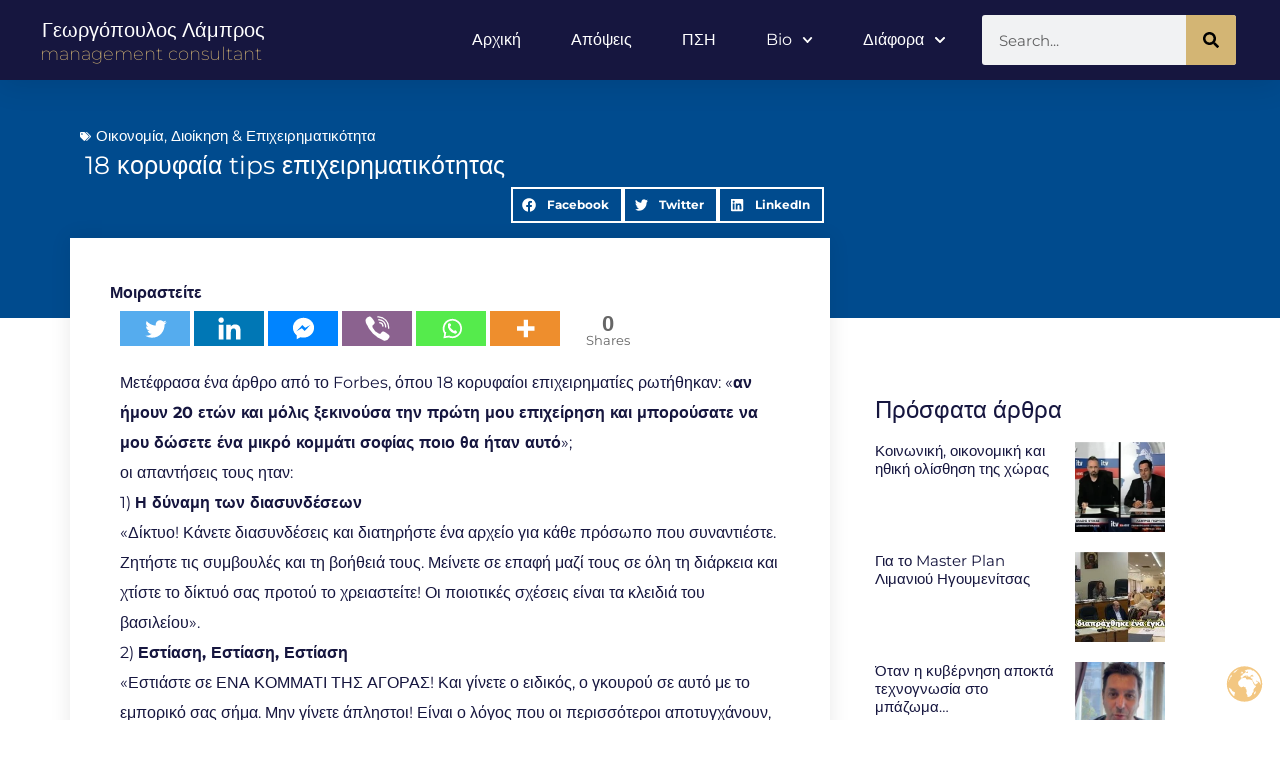

--- FILE ---
content_type: text/html; charset=UTF-8
request_url: https://www.lambrosgeorgopoulos.gr/2013/01/28/18-%CE%BA%CE%BF%CF%81%CF%85%CF%86%CE%B1%CE%AF%CE%B1-tips-%CE%B5%CF%80%CE%B9%CF%87%CE%B5%CE%B9%CF%81%CE%B7%CE%BC%CE%B1%CF%84%CE%B9%CE%BA%CF%8C%CF%84%CE%B7%CF%84%CE%B1%CF%82/
body_size: 27895
content:
<!doctype html>
<html lang="el" prefix="og: https://ogp.me/ns#">
<head>
<meta charset="UTF-8">
<meta name="viewport" content="width=device-width, initial-scale=1">
<link rel="profile" href="https://gmpg.org/xfn/11">
<style>img:is([sizes="auto" i], [sizes^="auto," i]){contain-intrinsic-size:3000px 1500px}</style>
<title>18 κορυφαία tips επιχειρηματικότητας &mdash; Γεωργόπουλος Λάμπρος</title><link rel="preload" as="image" href="https://www.lambrosgeorgopoulos.gr/wp-content/uploads/2025/12/itv_31125-300x244.jpg" />
<meta name="description" content="Συμβουλές σοφίας από κορυφαίους επιχειρηματίες."/>
<meta name="robots" content="follow, index, max-snippet:-1, max-video-preview:-1, max-image-preview:large"/>
<link rel="canonical" href="https://www.lambrosgeorgopoulos.gr/2013/01/28/18-%ce%ba%ce%bf%cf%81%cf%85%cf%86%ce%b1%ce%af%ce%b1-tips-%ce%b5%cf%80%ce%b9%cf%87%ce%b5%ce%b9%cf%81%ce%b7%ce%bc%ce%b1%cf%84%ce%b9%ce%ba%cf%8c%cf%84%ce%b7%cf%84%ce%b1%cf%82/"/>
<meta property="og:locale" content="el_GR"/>
<meta property="og:type" content="article"/>
<meta property="og:title" content="18 κορυφαία tips επιχειρηματικότητας &mdash; Γεωργόπουλος Λάμπρος"/>
<meta property="og:description" content="Συμβουλές σοφίας από κορυφαίους επιχειρηματίες."/>
<meta property="og:url" content="https://www.lambrosgeorgopoulos.gr/2013/01/28/18-%ce%ba%ce%bf%cf%81%cf%85%cf%86%ce%b1%ce%af%ce%b1-tips-%ce%b5%cf%80%ce%b9%cf%87%ce%b5%ce%b9%cf%81%ce%b7%ce%bc%ce%b1%cf%84%ce%b9%ce%ba%cf%8c%cf%84%ce%b7%cf%84%ce%b1%cf%82/"/>
<meta property="og:site_name" content="Γεωργόπουλος Λάμπρος"/>
<meta property="article:publisher" content="https://www.facebook.com/LSGeorgopoulos"/>
<meta property="article:author" content="https://www.facebook.com/lambros.georgopoulos/"/>
<meta property="article:tag" content="management"/>
<meta property="article:tag" content="διοίκηση"/>
<meta property="article:tag" content="επιχειρηματικότητα"/>
<meta property="article:tag" content="επιχειρήσεις"/>
<meta property="article:section" content="Οικονομία, Διοίκηση &amp; Επιχειρηματικότητα"/>
<meta property="og:updated_time" content="2022-05-06T11:24:52+03:00"/>
<meta property="og:image" content="https://www.lambrosgeorgopoulos.gr/wp-content/uploads/2013/01/entrepreneurship.png"/>
<meta property="og:image:secure_url" content="https://www.lambrosgeorgopoulos.gr/wp-content/uploads/2013/01/entrepreneurship.png"/>
<meta property="og:image:width" content="768"/>
<meta property="og:image:height" content="480"/>
<meta property="og:image:alt" content="Συμβουλές σοφίας και επιτυχίας"/>
<meta property="og:image:type" content="image/png"/>
<meta name="twitter:card" content="summary_large_image"/>
<meta name="twitter:title" content="18 κορυφαία tips επιχειρηματικότητας &mdash; Γεωργόπουλος Λάμπρος"/>
<meta name="twitter:description" content="Συμβουλές σοφίας από κορυφαίους επιχειρηματίες."/>
<meta name="twitter:site" content="@lambros_"/>
<meta name="twitter:creator" content="@lambros_"/>
<meta name="twitter:image" content="https://www.lambrosgeorgopoulos.gr/wp-content/uploads/2013/01/entrepreneurship.png"/>
<meta name="twitter:label1" content="Written by"/>
<meta name="twitter:data1" content="Lambros"/>
<meta name="twitter:label2" content="Time to read"/>
<meta name="twitter:data2" content="3 minutes"/>
<link rel='dns-prefetch' href='//www.googletagmanager.com'/>
<link rel="alternate" type="application/rss+xml" title="Ροή RSS &raquo; Γεωργόπουλος Λάμπρος" href="https://www.lambrosgeorgopoulos.gr/feed/"/>
<link rel="alternate" type="application/rss+xml" title="Ροή Σχολίων &raquo; Γεωργόπουλος Λάμπρος" href="https://www.lambrosgeorgopoulos.gr/comments/feed/"/>
<script>window._wpemojiSettings={"baseUrl":"https:\/\/s.w.org\/images\/core\/emoji\/16.0.1\/72x72\/","ext":".png","svgUrl":"https:\/\/s.w.org\/images\/core\/emoji\/16.0.1\/svg\/","svgExt":".svg","source":{"concatemoji":"https:\/\/www.lambrosgeorgopoulos.gr\/wp-includes\/js\/wp-emoji-release.min.js?ver=6.8.3"}};
!function(s,n){var o,i,e;function c(e){try{var t={supportTests:e,timestamp:(new Date).valueOf()};sessionStorage.setItem(o,JSON.stringify(t))}catch(e){}}function p(e,t,n){e.clearRect(0,0,e.canvas.width,e.canvas.height),e.fillText(t,0,0);var t=new Uint32Array(e.getImageData(0,0,e.canvas.width,e.canvas.height).data),a=(e.clearRect(0,0,e.canvas.width,e.canvas.height),e.fillText(n,0,0),new Uint32Array(e.getImageData(0,0,e.canvas.width,e.canvas.height).data));return t.every(function(e,t){return e===a[t]})}function u(e,t){e.clearRect(0,0,e.canvas.width,e.canvas.height),e.fillText(t,0,0);for(var n=e.getImageData(16,16,1,1),a=0;a<n.data.length;a++)if(0!==n.data[a])return!1;return!0}function f(e,t,n,a){switch(t){case"flag":return n(e,"\ud83c\udff3\ufe0f\u200d\u26a7\ufe0f","\ud83c\udff3\ufe0f\u200b\u26a7\ufe0f")?!1:!n(e,"\ud83c\udde8\ud83c\uddf6","\ud83c\udde8\u200b\ud83c\uddf6")&&!n(e,"\ud83c\udff4\udb40\udc67\udb40\udc62\udb40\udc65\udb40\udc6e\udb40\udc67\udb40\udc7f","\ud83c\udff4\u200b\udb40\udc67\u200b\udb40\udc62\u200b\udb40\udc65\u200b\udb40\udc6e\u200b\udb40\udc67\u200b\udb40\udc7f");case"emoji":return!a(e,"\ud83e\udedf")}return!1}function g(e,t,n,a){var r="undefined"!=typeof WorkerGlobalScope&&self instanceof WorkerGlobalScope?new OffscreenCanvas(300,150):s.createElement("canvas"),o=r.getContext("2d",{willReadFrequently:!0}),i=(o.textBaseline="top",o.font="600 32px Arial",{});return e.forEach(function(e){i[e]=t(o,e,n,a)}),i}function t(e){var t=s.createElement("script");t.src=e,t.defer=!0,s.head.appendChild(t)}"undefined"!=typeof Promise&&(o="wpEmojiSettingsSupports",i=["flag","emoji"],n.supports={everything:!0,everythingExceptFlag:!0},e=new Promise(function(e){s.addEventListener("DOMContentLoaded",e,{once:!0})}),new Promise(function(t){var n=function(){try{var e=JSON.parse(sessionStorage.getItem(o));if("object"==typeof e&&"number"==typeof e.timestamp&&(new Date).valueOf()<e.timestamp+604800&&"object"==typeof e.supportTests)return e.supportTests}catch(e){}return null}();if(!n){if("undefined"!=typeof Worker&&"undefined"!=typeof OffscreenCanvas&&"undefined"!=typeof URL&&URL.createObjectURL&&"undefined"!=typeof Blob)try{var e="postMessage("+g.toString()+"("+[JSON.stringify(i),f.toString(),p.toString(),u.toString()].join(",")+"));",a=new Blob([e],{type:"text/javascript"}),r=new Worker(URL.createObjectURL(a),{name:"wpTestEmojiSupports"});return void(r.onmessage=function(e){c(n=e.data),r.terminate(),t(n)})}catch(e){}c(n=g(i,f,p,u))}t(n)}).then(function(e){for(var t in e)n.supports[t]=e[t],n.supports.everything=n.supports.everything&&n.supports[t],"flag"!==t&&(n.supports.everythingExceptFlag=n.supports.everythingExceptFlag&&n.supports[t]);n.supports.everythingExceptFlag=n.supports.everythingExceptFlag&&!n.supports.flag,n.DOMReady=!1,n.readyCallback=function(){n.DOMReady=!0}}).then(function(){return e}).then(function(){var e;n.supports.everything||(n.readyCallback(),(e=n.source||{}).concatemoji?t(e.concatemoji):e.wpemoji&&e.twemoji&&(t(e.twemoji),t(e.wpemoji)))}))}((window,document),window._wpemojiSettings);</script>
<style id='wp-emoji-styles-inline-css'>img.wp-smiley, img.emoji{display:inline !important;border:none !important;box-shadow:none !important;height:1em !important;width:1em !important;margin:0 0.07em !important;vertical-align:-0.1em !important;background:none !important;padding:0 !important;}</style>
<style id='pdfemb-pdf-embedder-viewer-style-inline-css'>.wp-block-pdfemb-pdf-embedder-viewer{max-width:none}</style>
<style id='global-styles-inline-css'>:root{--wp--preset--aspect-ratio--square:1;--wp--preset--aspect-ratio--4-3:4/3;--wp--preset--aspect-ratio--3-4:3/4;--wp--preset--aspect-ratio--3-2:3/2;--wp--preset--aspect-ratio--2-3:2/3;--wp--preset--aspect-ratio--16-9:16/9;--wp--preset--aspect-ratio--9-16:9/16;--wp--preset--color--black:#000000;--wp--preset--color--cyan-bluish-gray:#abb8c3;--wp--preset--color--white:#ffffff;--wp--preset--color--pale-pink:#f78da7;--wp--preset--color--vivid-red:#cf2e2e;--wp--preset--color--luminous-vivid-orange:#ff6900;--wp--preset--color--luminous-vivid-amber:#fcb900;--wp--preset--color--light-green-cyan:#7bdcb5;--wp--preset--color--vivid-green-cyan:#00d084;--wp--preset--color--pale-cyan-blue:#8ed1fc;--wp--preset--color--vivid-cyan-blue:#0693e3;--wp--preset--color--vivid-purple:#9b51e0;--wp--preset--gradient--vivid-cyan-blue-to-vivid-purple:linear-gradient(135deg,rgba(6,147,227,1) 0%,rgb(155,81,224) 100%);--wp--preset--gradient--light-green-cyan-to-vivid-green-cyan:linear-gradient(135deg,rgb(122,220,180) 0%,rgb(0,208,130) 100%);--wp--preset--gradient--luminous-vivid-amber-to-luminous-vivid-orange:linear-gradient(135deg,rgba(252,185,0,1) 0%,rgba(255,105,0,1) 100%);--wp--preset--gradient--luminous-vivid-orange-to-vivid-red:linear-gradient(135deg,rgba(255,105,0,1) 0%,rgb(207,46,46) 100%);--wp--preset--gradient--very-light-gray-to-cyan-bluish-gray:linear-gradient(135deg,rgb(238,238,238) 0%,rgb(169,184,195) 100%);--wp--preset--gradient--cool-to-warm-spectrum:linear-gradient(135deg,rgb(74,234,220) 0%,rgb(151,120,209) 20%,rgb(207,42,186) 40%,rgb(238,44,130) 60%,rgb(251,105,98) 80%,rgb(254,248,76) 100%);--wp--preset--gradient--blush-light-purple:linear-gradient(135deg,rgb(255,206,236) 0%,rgb(152,150,240) 100%);--wp--preset--gradient--blush-bordeaux:linear-gradient(135deg,rgb(254,205,165) 0%,rgb(254,45,45) 50%,rgb(107,0,62) 100%);--wp--preset--gradient--luminous-dusk:linear-gradient(135deg,rgb(255,203,112) 0%,rgb(199,81,192) 50%,rgb(65,88,208) 100%);--wp--preset--gradient--pale-ocean:linear-gradient(135deg,rgb(255,245,203) 0%,rgb(182,227,212) 50%,rgb(51,167,181) 100%);--wp--preset--gradient--electric-grass:linear-gradient(135deg,rgb(202,248,128) 0%,rgb(113,206,126) 100%);--wp--preset--gradient--midnight:linear-gradient(135deg,rgb(2,3,129) 0%,rgb(40,116,252) 100%);--wp--preset--font-size--small:13px;--wp--preset--font-size--medium:20px;--wp--preset--font-size--large:36px;--wp--preset--font-size--x-large:42px;--wp--preset--spacing--20:0.44rem;--wp--preset--spacing--30:0.67rem;--wp--preset--spacing--40:1rem;--wp--preset--spacing--50:1.5rem;--wp--preset--spacing--60:2.25rem;--wp--preset--spacing--70:3.38rem;--wp--preset--spacing--80:5.06rem;--wp--preset--shadow--natural:6px 6px 9px rgba(0, 0, 0, 0.2);--wp--preset--shadow--deep:12px 12px 50px rgba(0, 0, 0, 0.4);--wp--preset--shadow--sharp:6px 6px 0px rgba(0, 0, 0, 0.2);--wp--preset--shadow--outlined:6px 6px 0px -3px rgba(255, 255, 255, 1), 6px 6px rgba(0, 0, 0, 1);--wp--preset--shadow--crisp:6px 6px 0px rgba(0, 0, 0, 1);}:root{--wp--style--global--content-size:800px;--wp--style--global--wide-size:1200px;}:where(body){margin:0;}.wp-site-blocks > .alignleft{float:left;margin-right:2em;}.wp-site-blocks > .alignright{float:right;margin-left:2em;}.wp-site-blocks > .aligncenter{justify-content:center;margin-left:auto;margin-right:auto;}:where(.wp-site-blocks) > *{margin-block-start:24px;margin-block-end:0;}:where(.wp-site-blocks) > :first-child{margin-block-start:0;}:where(.wp-site-blocks) > :last-child{margin-block-end:0;}:root{--wp--style--block-gap:24px;}:root :where(.is-layout-flow) > :first-child{margin-block-start:0;}:root :where(.is-layout-flow) > :last-child{margin-block-end:0;}:root :where(.is-layout-flow) > *{margin-block-start:24px;margin-block-end:0;}:root :where(.is-layout-constrained) > :first-child{margin-block-start:0;}:root :where(.is-layout-constrained) > :last-child{margin-block-end:0;}:root :where(.is-layout-constrained) > *{margin-block-start:24px;margin-block-end:0;}:root :where(.is-layout-flex){gap:24px;}:root :where(.is-layout-grid){gap:24px;}.is-layout-flow > .alignleft{float:left;margin-inline-start:0;margin-inline-end:2em;}.is-layout-flow > .alignright{float:right;margin-inline-start:2em;margin-inline-end:0;}.is-layout-flow > .aligncenter{margin-left:auto !important;margin-right:auto !important;}.is-layout-constrained > .alignleft{float:left;margin-inline-start:0;margin-inline-end:2em;}.is-layout-constrained > .alignright{float:right;margin-inline-start:2em;margin-inline-end:0;}.is-layout-constrained > .aligncenter{margin-left:auto !important;margin-right:auto !important;}.is-layout-constrained > :where(:not(.alignleft):not(.alignright):not(.alignfull)){max-width:var(--wp--style--global--content-size);margin-left:auto !important;margin-right:auto !important;}.is-layout-constrained > .alignwide{max-width:var(--wp--style--global--wide-size);}body .is-layout-flex{display:flex;}.is-layout-flex{flex-wrap:wrap;align-items:center;}.is-layout-flex > :is(*, div){margin:0;}body .is-layout-grid{display:grid;}.is-layout-grid > :is(*, div){margin:0;}body{padding-top:0px;padding-right:0px;padding-bottom:0px;padding-left:0px;}a:where(:not(.wp-element-button)){text-decoration:underline;}:root :where(.wp-element-button, .wp-block-button__link){background-color:#32373c;border-width:0;color:#fff;font-family:inherit;font-size:inherit;line-height:inherit;padding:calc(0.667em + 2px) calc(1.333em + 2px);text-decoration:none;}.has-black-color{color:var(--wp--preset--color--black) !important;}.has-cyan-bluish-gray-color{color:var(--wp--preset--color--cyan-bluish-gray) !important;}.has-white-color{color:var(--wp--preset--color--white) !important;}.has-pale-pink-color{color:var(--wp--preset--color--pale-pink) !important;}.has-vivid-red-color{color:var(--wp--preset--color--vivid-red) !important;}.has-luminous-vivid-orange-color{color:var(--wp--preset--color--luminous-vivid-orange) !important;}.has-luminous-vivid-amber-color{color:var(--wp--preset--color--luminous-vivid-amber) !important;}.has-light-green-cyan-color{color:var(--wp--preset--color--light-green-cyan) !important;}.has-vivid-green-cyan-color{color:var(--wp--preset--color--vivid-green-cyan) !important;}.has-pale-cyan-blue-color{color:var(--wp--preset--color--pale-cyan-blue) !important;}.has-vivid-cyan-blue-color{color:var(--wp--preset--color--vivid-cyan-blue) !important;}.has-vivid-purple-color{color:var(--wp--preset--color--vivid-purple) !important;}.has-black-background-color{background-color:var(--wp--preset--color--black) !important;}.has-cyan-bluish-gray-background-color{background-color:var(--wp--preset--color--cyan-bluish-gray) !important;}.has-white-background-color{background-color:var(--wp--preset--color--white) !important;}.has-pale-pink-background-color{background-color:var(--wp--preset--color--pale-pink) !important;}.has-vivid-red-background-color{background-color:var(--wp--preset--color--vivid-red) !important;}.has-luminous-vivid-orange-background-color{background-color:var(--wp--preset--color--luminous-vivid-orange) !important;}.has-luminous-vivid-amber-background-color{background-color:var(--wp--preset--color--luminous-vivid-amber) !important;}.has-light-green-cyan-background-color{background-color:var(--wp--preset--color--light-green-cyan) !important;}.has-vivid-green-cyan-background-color{background-color:var(--wp--preset--color--vivid-green-cyan) !important;}.has-pale-cyan-blue-background-color{background-color:var(--wp--preset--color--pale-cyan-blue) !important;}.has-vivid-cyan-blue-background-color{background-color:var(--wp--preset--color--vivid-cyan-blue) !important;}.has-vivid-purple-background-color{background-color:var(--wp--preset--color--vivid-purple) !important;}.has-black-border-color{border-color:var(--wp--preset--color--black) !important;}.has-cyan-bluish-gray-border-color{border-color:var(--wp--preset--color--cyan-bluish-gray) !important;}.has-white-border-color{border-color:var(--wp--preset--color--white) !important;}.has-pale-pink-border-color{border-color:var(--wp--preset--color--pale-pink) !important;}.has-vivid-red-border-color{border-color:var(--wp--preset--color--vivid-red) !important;}.has-luminous-vivid-orange-border-color{border-color:var(--wp--preset--color--luminous-vivid-orange) !important;}.has-luminous-vivid-amber-border-color{border-color:var(--wp--preset--color--luminous-vivid-amber) !important;}.has-light-green-cyan-border-color{border-color:var(--wp--preset--color--light-green-cyan) !important;}.has-vivid-green-cyan-border-color{border-color:var(--wp--preset--color--vivid-green-cyan) !important;}.has-pale-cyan-blue-border-color{border-color:var(--wp--preset--color--pale-cyan-blue) !important;}.has-vivid-cyan-blue-border-color{border-color:var(--wp--preset--color--vivid-cyan-blue) !important;}.has-vivid-purple-border-color{border-color:var(--wp--preset--color--vivid-purple) !important;}.has-vivid-cyan-blue-to-vivid-purple-gradient-background{background:var(--wp--preset--gradient--vivid-cyan-blue-to-vivid-purple) !important;}.has-light-green-cyan-to-vivid-green-cyan-gradient-background{background:var(--wp--preset--gradient--light-green-cyan-to-vivid-green-cyan) !important;}.has-luminous-vivid-amber-to-luminous-vivid-orange-gradient-background{background:var(--wp--preset--gradient--luminous-vivid-amber-to-luminous-vivid-orange) !important;}.has-luminous-vivid-orange-to-vivid-red-gradient-background{background:var(--wp--preset--gradient--luminous-vivid-orange-to-vivid-red) !important;}.has-very-light-gray-to-cyan-bluish-gray-gradient-background{background:var(--wp--preset--gradient--very-light-gray-to-cyan-bluish-gray) !important;}.has-cool-to-warm-spectrum-gradient-background{background:var(--wp--preset--gradient--cool-to-warm-spectrum) !important;}.has-blush-light-purple-gradient-background{background:var(--wp--preset--gradient--blush-light-purple) !important;}.has-blush-bordeaux-gradient-background{background:var(--wp--preset--gradient--blush-bordeaux) !important;}.has-luminous-dusk-gradient-background{background:var(--wp--preset--gradient--luminous-dusk) !important;}.has-pale-ocean-gradient-background{background:var(--wp--preset--gradient--pale-ocean) !important;}.has-electric-grass-gradient-background{background:var(--wp--preset--gradient--electric-grass) !important;}.has-midnight-gradient-background{background:var(--wp--preset--gradient--midnight) !important;}.has-small-font-size{font-size:var(--wp--preset--font-size--small) !important;}.has-medium-font-size{font-size:var(--wp--preset--font-size--medium) !important;}.has-large-font-size{font-size:var(--wp--preset--font-size--large) !important;}.has-x-large-font-size{font-size:var(--wp--preset--font-size--x-large) !important;}:root :where(.wp-block-pullquote){font-size:1.5em;line-height:1.6;}</style>
<link rel="stylesheet" href="https://www.lambrosgeorgopoulos.gr/wp-content/cache/speedycache/www.lambrosgeorgopoulos.gr/assets/750d869319d4ae6f-750d869319d4ae6f-combined.css" />
<style id='heateor_sss_frontend_css-inline-css'>.heateor_sss_button_instagram span.heateor_sss_svg,a.heateor_sss_instagram span.heateor_sss_svg{background:radial-gradient(circle at 30% 107%,#fdf497 0,#fdf497 5%,#fd5949 45%,#d6249f 60%,#285aeb 90%)}.heateor_sss_horizontal_sharing .heateor_sss_svg,.heateor_sss_standard_follow_icons_container .heateor_sss_svg{color:#fff;border-width:0px;border-style:solid;border-color:transparent}.heateor_sss_horizontal_sharing .heateorSssTCBackground{color:#666}.heateor_sss_horizontal_sharing span.heateor_sss_svg:hover,.heateor_sss_standard_follow_icons_container span.heateor_sss_svg:hover{border-color:transparent;}.heateor_sss_vertical_sharing span.heateor_sss_svg,.heateor_sss_floating_follow_icons_container span.heateor_sss_svg{color:#fff;border-width:0px;border-style:solid;border-color:transparent;}.heateor_sss_vertical_sharing .heateorSssTCBackground{color:#666;}.heateor_sss_vertical_sharing span.heateor_sss_svg:hover,.heateor_sss_floating_follow_icons_container span.heateor_sss_svg:hover{border-color:transparent;}div.heateor_sss_horizontal_sharing svg{width:50%;margin:auto;}div.heateor_sss_horizontal_sharing .heateor_sss_square_count{float:left;width:50%;line-height:35px;}div.heateor_sss_vertical_sharing svg{width:50%;margin:auto;}div.heateor_sss_vertical_sharing .heateor_sss_square_count{float:left;width:50%;line-height:40px;}@media screen and (max-width:783px){.heateor_sss_vertical_sharing{display:none!important}}</style>
<script id="jquery-core-js-extra">var ctf={"ajax_url":"https:\/\/www.lambrosgeorgopoulos.gr\/wp-admin\/admin-ajax.php"};</script>
<script src="https://www.lambrosgeorgopoulos.gr/wp-includes/js/jquery/jquery.min.js?ver=3.7.1" id="jquery-core-js"></script>
<script src="https://www.lambrosgeorgopoulos.gr/wp-includes/js/jquery/jquery-migrate.min.js?ver=3.4.1" id="jquery-migrate-js"></script>
<script id="jquery-remove-uppercase-accents-js-extra">var rua={"accents":[{"original":"\u0386\u0399","convert":"\u0391\u03aa"},{"original":"\u0386\u03a5","convert":"\u0391\u03ab"},{"original":"\u0388\u0399","convert":"\u0395\u03aa"},{"original":"\u038c\u0399","convert":"\u039f\u03aa"},{"original":"\u0388\u03a5","convert":"\u0395\u03ab"},{"original":"\u038c\u03a5","convert":"\u039f\u03ab"},{"original":"\u03ac\u03b9","convert":"\u03b1\u03ca"},{"original":"\u03ad\u03b9","convert":"\u03b5\u03ca"},{"original":"\u0386\u03c5","convert":"\u03b1\u03cb"},{"original":"\u03ac\u03c5","convert":"\u03b1\u03cb"},{"original":"\u03cc\u03b9","convert":"\u03bf\u03ca"},{"original":"\u0388\u03c5","convert":"\u03b5\u03cb"},{"original":"\u03ad\u03c5","convert":"\u03b5\u03cb"},{"original":"\u03cc\u03c5","convert":"\u03bf\u03cb"},{"original":"\u038c\u03c5","convert":"\u03bf\u03cb"},{"original":"\u0386","convert":"\u0391"},{"original":"\u03ac","convert":"\u03b1"},{"original":"\u0388","convert":"\u0395"},{"original":"\u03ad","convert":"\u03b5"},{"original":"\u0389","convert":"\u0397"},{"original":"\u03ae","convert":"\u03b7"},{"original":"\u038a","convert":"\u0399"},{"original":"\u03aa","convert":"\u0399"},{"original":"\u03af","convert":"\u03b9"},{"original":"\u0390","convert":"\u03ca"},{"original":"\u038c","convert":"\u039f"},{"original":"\u03cc","convert":"\u03bf"},{"original":"\u038e","convert":"\u03a5"},{"original":"\u03cd","convert":"\u03c5"},{"original":"\u03b0","convert":"\u03cb"},{"original":"\u038f","convert":"\u03a9"},{"original":"\u03ce","convert":"\u03c9"}],"selectors":"","selAction":""};</script>
<script src="https://www.lambrosgeorgopoulos.gr/wp-content/plugins/remove-uppercase-accents/js/jquery.remove-uppercase-accents.js?ver=6.8.3" id="jquery-remove-uppercase-accents-js"></script>
<script src="https://www.lambrosgeorgopoulos.gr/wp-content/cache/speedycache/www.lambrosgeorgopoulos.gr/assets/dbb34da1dedbc758-combined.js" />
<script src="https://www.googletagmanager.com/gtag/js?id=G-2553FYECB1" id="google_gtagjs-js" async></script>
<script id="google_gtagjs-js-after">window.dataLayer=window.dataLayer||[];function gtag(){dataLayer.push(arguments);}
gtag("set","linker",{"domains":["www.lambrosgeorgopoulos.gr"]});
gtag("js", new Date());
gtag("set", "developer_id.dZTNiMT", true);
gtag("config", "G-2553FYECB1");
window._googlesitekit=window._googlesitekit||{}; window._googlesitekit.throttledEvents=[]; window._googlesitekit.gtagEvent=(name, data)=> { var key=JSON.stringify({ name, data }); if(!! window._googlesitekit.throttledEvents[ key ]){ return; } window._googlesitekit.throttledEvents[ key ]=true; setTimeout(()=> { delete window._googlesitekit.throttledEvents[ key ]; }, 5); gtag("event", name, { ...data, event_source: "site-kit" }); };</script>
<script id="ecs_ajax_load-js-extra">var ecs_ajax_params={"ajaxurl":"https:\/\/www.lambrosgeorgopoulos.gr\/wp-admin\/admin-ajax.php","posts":"{\"page\":0,\"year\":2013,\"monthnum\":1,\"day\":28,\"name\":\"18-%ce%ba%ce%bf%cf%81%cf%85%cf%86%ce%b1%ce%af%ce%b1-tips-%ce%b5%cf%80%ce%b9%cf%87%ce%b5%ce%b9%cf%81%ce%b7%ce%bc%ce%b1%cf%84%ce%b9%ce%ba%cf%8c%cf%84%ce%b7%cf%84%ce%b1%cf%82\",\"error\":\"\",\"m\":\"\",\"p\":0,\"post_parent\":\"\",\"subpost\":\"\",\"subpost_id\":\"\",\"attachment\":\"\",\"attachment_id\":0,\"pagename\":\"\",\"page_id\":0,\"second\":\"\",\"minute\":\"\",\"hour\":\"\",\"w\":0,\"category_name\":\"\",\"tag\":\"\",\"cat\":\"\",\"tag_id\":\"\",\"author\":\"\",\"author_name\":\"\",\"feed\":\"\",\"tb\":\"\",\"paged\":0,\"meta_key\":\"\",\"meta_value\":\"\",\"preview\":\"\",\"s\":\"\",\"sentence\":\"\",\"title\":\"\",\"fields\":\"all\",\"menu_order\":\"\",\"embed\":\"\",\"category__in\":[],\"category__not_in\":[],\"category__and\":[],\"post__in\":[],\"post__not_in\":[],\"post_name__in\":[],\"tag__in\":[],\"tag__not_in\":[],\"tag__and\":[],\"tag_slug__in\":[],\"tag_slug__and\":[],\"post_parent__in\":[],\"post_parent__not_in\":[],\"author__in\":[],\"author__not_in\":[],\"search_columns\":[],\"ignore_sticky_posts\":false,\"suppress_filters\":false,\"cache_results\":true,\"update_post_term_cache\":true,\"update_menu_item_cache\":false,\"lazy_load_term_meta\":true,\"update_post_meta_cache\":true,\"post_type\":\"\",\"posts_per_page\":10,\"nopaging\":false,\"comments_per_page\":\"50\",\"no_found_rows\":false,\"order\":\"DESC\"}"};</script>
<link rel="https://api.w.org/" href="https://www.lambrosgeorgopoulos.gr/wp-json/"/><link rel="alternate" title="JSON" type="application/json" href="https://www.lambrosgeorgopoulos.gr/wp-json/wp/v2/posts/13987"/><link rel="EditURI" type="application/rsd+xml" title="RSD" href="https://www.lambrosgeorgopoulos.gr/xmlrpc.php?rsd"/>
<meta name="generator" content="WordPress 6.8.3"/>
<link rel='shortlink' href='https://www.lambrosgeorgopoulos.gr/?p=13987'/>
<link rel="alternate" title="oEmbed (JSON)" type="application/json+oembed" href="https://www.lambrosgeorgopoulos.gr/wp-json/oembed/1.0/embed?url=https%3A%2F%2Fwww.lambrosgeorgopoulos.gr%2F2013%2F01%2F28%2F18-%25ce%25ba%25ce%25bf%25cf%2581%25cf%2585%25cf%2586%25ce%25b1%25ce%25af%25ce%25b1-tips-%25ce%25b5%25cf%2580%25ce%25b9%25cf%2587%25ce%25b5%25ce%25b9%25cf%2581%25ce%25b7%25ce%25bc%25ce%25b1%25cf%2584%25ce%25b9%25ce%25ba%25cf%258c%25cf%2584%25ce%25b7%25cf%2584%25ce%25b1%25cf%2582%2F"/>
<link rel="alternate" title="oEmbed (XML)" type="text/xml+oembed" href="https://www.lambrosgeorgopoulos.gr/wp-json/oembed/1.0/embed?url=https%3A%2F%2Fwww.lambrosgeorgopoulos.gr%2F2013%2F01%2F28%2F18-%25ce%25ba%25ce%25bf%25cf%2581%25cf%2585%25cf%2586%25ce%25b1%25ce%25af%25ce%25b1-tips-%25ce%25b5%25cf%2580%25ce%25b9%25cf%2587%25ce%25b5%25ce%25b9%25cf%2581%25ce%25b7%25ce%25bc%25ce%25b1%25cf%2584%25ce%25b9%25ce%25ba%25cf%258c%25cf%2584%25ce%25b7%25cf%2584%25ce%25b1%25cf%2582%2F&#038;format=xml"/>
<meta name="generator" content="Site Kit by Google 1.166.0"/><meta name="description" content="Συμβουλές σοφίας από κορυφαίους επιχειρηματίες.">
<meta name="generator" content="Elementor 3.33.2; features: e_font_icon_svg, additional_custom_breakpoints; settings: css_print_method-external, google_font-enabled, font_display-auto">
<style>.e-con.e-parent:nth-of-type(n+4):not(.e-lazyloaded):not(.e-no-lazyload),
.e-con.e-parent:nth-of-type(n+4):not(.e-lazyloaded):not(.e-no-lazyload) *{background-image:none !important;} @media screen and (max-height: 1024px) {
.e-con.e-parent:nth-of-type(n+3):not(.e-lazyloaded):not(.e-no-lazyload),
.e-con.e-parent:nth-of-type(n+3):not(.e-lazyloaded):not(.e-no-lazyload) *{background-image:none !important;} }
@media screen and (max-height: 640px) {
.e-con.e-parent:nth-of-type(n+2):not(.e-lazyloaded):not(.e-no-lazyload),
.e-con.e-parent:nth-of-type(n+2):not(.e-lazyloaded):not(.e-no-lazyload) *{background-image:none !important;} }</style>
<link rel="icon" href="https://www.lambrosgeorgopoulos.gr/wp-content/uploads/2018/11/cropped-lambros_georgopoulos_eemyy-32x32.jpg" sizes="32x32"/>
<link rel="icon" href="https://www.lambrosgeorgopoulos.gr/wp-content/uploads/2018/11/cropped-lambros_georgopoulos_eemyy-192x192.jpg" sizes="192x192"/>
<link rel="apple-touch-icon" href="https://www.lambrosgeorgopoulos.gr/wp-content/uploads/2018/11/cropped-lambros_georgopoulos_eemyy-180x180.jpg"/>
<meta name="msapplication-TileImage" content="https://www.lambrosgeorgopoulos.gr/wp-content/uploads/2018/11/cropped-lambros_georgopoulos_eemyy-270x270.jpg"/>
<style id="wp-custom-css">#site-footer{display:none;}</style>
</head>
<body class="wp-singular post-template-default single single-post postid-13987 single-format-standard wp-embed-responsive wp-theme-hello-elementor hello-elementor-default elementor-default elementor-kit-3192 elementor-page elementor-page-13987 elementor-page-5226">
<a class="skip-link screen-reader-text" href="#content">Μετάβαση στο περιεχόμενο</a>
<div data-elementor-type="header" data-elementor-id="5125" class="elementor elementor-5125 elementor-location-header" data-elementor-post-type="elementor_library">
<section class="elementor-section elementor-top-section elementor-element elementor-element-6e2527df elementor-section-full_width elementor-section-content-top elementor-section-height-default elementor-section-height-default" data-id="6e2527df" data-element_type="section" id="header_pop" data-settings="{&quot;sticky&quot;:&quot;top&quot;,&quot;sticky_on&quot;:[&quot;desktop&quot;,&quot;tablet&quot;,&quot;mobile&quot;],&quot;sticky_offset&quot;:0,&quot;sticky_effects_offset&quot;:0,&quot;sticky_anchor_link_offset&quot;:0}">
<div class="elementor-container elementor-column-gap-default">
<div class="elementor-column elementor-col-100 elementor-top-column elementor-element elementor-element-46d14a63" data-id="46d14a63" data-element_type="column">
<div class="elementor-widget-wrap elementor-element-populated">
<section class="elementor-section elementor-inner-section elementor-element elementor-element-144a26fc elementor-section-boxed elementor-section-height-default elementor-section-height-default" data-id="144a26fc" data-element_type="section" data-settings="{&quot;background_background&quot;:&quot;classic&quot;}">
<div class="elementor-container elementor-column-gap-default">
<div class="elementor-column elementor-col-33 elementor-inner-column elementor-element elementor-element-2ceec561" data-id="2ceec561" data-element_type="column">
<div class="elementor-widget-wrap elementor-element-populated">
<div class="elementor-element elementor-element-73fad49 elementor-widget elementor-widget-theme-site-title elementor-widget-heading" data-id="73fad49" data-element_type="widget" data-widget_type="theme-site-title.default">
<div class="elementor-widget-container"> <h1 class="elementor-heading-title elementor-size-medium"><a href="https://www.lambrosgeorgopoulos.gr">Γεωργόπουλος Λάμπρος</a></h1></div></div><div class="elementor-element elementor-element-a256e9e elementor-widget elementor-widget-heading" data-id="a256e9e" data-element_type="widget" data-widget_type="heading.default">
<div class="elementor-widget-container"> <h2 class="elementor-heading-title elementor-size-medium">management consultant</h2></div></div></div></div><div class="elementor-column elementor-col-33 elementor-inner-column elementor-element elementor-element-427383ba" data-id="427383ba" data-element_type="column">
<div class="elementor-widget-wrap elementor-element-populated">
<div class="elementor-element elementor-element-5d1cb04e elementor-nav-menu__align-center elementor-nav-menu--stretch elementor-nav-menu__text-align-center elementor-nav-menu--dropdown-tablet elementor-nav-menu--toggle elementor-nav-menu--burger elementor-widget elementor-widget-nav-menu" data-id="5d1cb04e" data-element_type="widget" data-settings="{&quot;full_width&quot;:&quot;stretch&quot;,&quot;submenu_icon&quot;:{&quot;value&quot;:&quot;&lt;svg class=\&quot;fa-svg-chevron-down e-font-icon-svg e-fas-chevron-down\&quot; viewBox=\&quot;0 0 448 512\&quot; xmlns=\&quot;http:\/\/www.w3.org\/2000\/svg\&quot;&gt;&lt;path d=\&quot;M207.029 381.476L12.686 187.132c-9.373-9.373-9.373-24.569 0-33.941l22.667-22.667c9.357-9.357 24.522-9.375 33.901-.04L224 284.505l154.745-154.021c9.379-9.335 24.544-9.317 33.901.04l22.667 22.667c9.373 9.373 9.373 24.569 0 33.941L240.971 381.476c-9.373 9.372-24.569 9.372-33.942 0z\&quot;&gt;&lt;\/path&gt;&lt;\/svg&gt;&quot;,&quot;library&quot;:&quot;fa-solid&quot;},&quot;layout&quot;:&quot;horizontal&quot;,&quot;toggle&quot;:&quot;burger&quot;}" data-widget_type="nav-menu.default">
<div class="elementor-widget-container">
<nav aria-label="Menu" class="elementor-nav-menu--main elementor-nav-menu__container elementor-nav-menu--layout-horizontal e--pointer-underline e--animation-fade">
<ul id="menu-1-5d1cb04e" class="elementor-nav-menu"><li class="menu-item menu-item-type-post_type menu-item-object-page menu-item-home menu-item-40"><a href="https://www.lambrosgeorgopoulos.gr/" class="elementor-item">Αρχική</a></li>
<li class="menu-item menu-item-type-post_type menu-item-object-page menu-item-42"><a href="https://www.lambrosgeorgopoulos.gr/views/" class="elementor-item">Απόψεις</a></li>
<li class="menu-item menu-item-type-post_type menu-item-object-page menu-item-17095"><a href="https://www.lambrosgeorgopoulos.gr/%cf%80%ce%b5%cf%81%ce%b9%cf%86%ce%b5%cf%81%ce%b5%ce%b9%ce%b1%ce%ba%cf%8c-%cf%83%cf%85%ce%bc%ce%b2%ce%bf%cf%8d%ce%bb%ce%b9%ce%bf-%ce%b7%cf%80%ce%b5%ce%af%cf%81%ce%bf%cf%85/" class="elementor-item">ΠΣΗ</a></li>
<li class="menu-item menu-item-type-post_type menu-item-object-page menu-item-has-children menu-item-15358"><a href="https://www.lambrosgeorgopoulos.gr/%ce%b2%ce%b9%ce%bf%ce%b3%cf%81%ce%b1%cf%86%ce%b9%ce%ba%cf%8c/" class="elementor-item">Bio</a>
<ul class="sub-menu elementor-nav-menu--dropdown">
<li class="menu-item menu-item-type-post_type menu-item-object-page menu-item-15357"><a href="https://www.lambrosgeorgopoulos.gr/%ce%b2%ce%b9%ce%bf%ce%b3%cf%81%ce%b1%cf%86%ce%b9%ce%ba%cf%8c/" class="elementor-sub-item">Συνοπτικό Βιογραφικό</a></li>
<li class="menu-item menu-item-type-post_type menu-item-object-page menu-item-3992"><a href="https://www.lambrosgeorgopoulos.gr/curriculum_vitae/" class="elementor-sub-item">Εργασία</a></li>
<li class="menu-item menu-item-type-post_type menu-item-object-page menu-item-4025"><a href="https://www.lambrosgeorgopoulos.gr/education/" class="elementor-sub-item">Εκπαίδευση</a></li>
<li class="menu-item menu-item-type-post_type menu-item-object-page menu-item-4077"><a href="https://www.lambrosgeorgopoulos.gr/projects/" class="elementor-sub-item">Ενδεικτικά Projects &#038; Activities</a></li>
<li class="menu-item menu-item-type-post_type menu-item-object-page menu-item-4253"><a href="https://www.lambrosgeorgopoulos.gr/participations/" class="elementor-sub-item">Συμμετοχές</a></li>
<li class="menu-item menu-item-type-post_type menu-item-object-page menu-item-15797"><a href="https://www.lambrosgeorgopoulos.gr/%ce%b4%ce%b7%ce%bc%cf%8c%cf%83%ce%b9%ce%b5%cf%82-%cf%84%ce%bf%cf%80%ce%bf%ce%b8%ce%b5%cf%84%ce%ae%cf%83%ce%b5%ce%b9%cf%82/" class="elementor-sub-item">Δημόσιες τοποθετήσεις</a></li>
<li class="menu-item menu-item-type-post_type menu-item-object-page menu-item-4644"><a href="https://www.lambrosgeorgopoulos.gr/motos-quotes/" class="elementor-sub-item">Motos &#038; Quotes</a></li>
</ul>
</li>
<li class="menu-item menu-item-type-custom menu-item-object-custom menu-item-has-children menu-item-5076"><a href="#" class="elementor-item elementor-item-anchor">Διάφορα</a>
<ul class="sub-menu elementor-nav-menu--dropdown">
<li class="menu-item menu-item-type-post_type menu-item-object-page menu-item-43"><a href="https://www.lambrosgeorgopoulos.gr/moments/" class="elementor-sub-item">Στιγμές</a></li>
<li class="menu-item menu-item-type-post_type menu-item-object-page menu-item-4380"><a href="https://www.lambrosgeorgopoulos.gr/files/" class="elementor-sub-item">Αρχεία</a></li>
<li class="menu-item menu-item-type-post_type menu-item-object-page menu-item-3894"><a href="https://www.lambrosgeorgopoulos.gr/summary/" class="elementor-sub-item">Σύνοψη Τοποθετήσεων</a></li>
<li class="menu-item menu-item-type-post_type menu-item-object-page menu-item-16318"><a href="https://www.lambrosgeorgopoulos.gr/%ce%b7%ce%bc%ce%b5%cf%81%ce%bf%ce%bb%cf%8c%ce%b3%ce%b9%ce%bf-%cf%80%ce%b5%cf%81%ce%b9%cf%86%ce%b5%cf%81%ce%b5%ce%b9%ce%b1%ce%ba%ce%bf%cf%8d-%cf%83%cf%85%ce%bc%ce%b2%ce%bf%cf%85%ce%bb%ce%af%ce%bf%cf%85/" class="elementor-sub-item">Ημερολόγιο ΠΣΗ</a></li>
<li class="menu-item menu-item-type-post_type menu-item-object-page menu-item-17098"><a href="https://www.lambrosgeorgopoulos.gr/political_interviews/" class="elementor-sub-item">Πολιτικές</a></li>
<li class="menu-item menu-item-type-post_type menu-item-object-page menu-item-17096"><a href="https://www.lambrosgeorgopoulos.gr/health_management/" class="elementor-sub-item">Διοίκηση Υγείας</a></li>
<li class="menu-item menu-item-type-post_type menu-item-object-page menu-item-17102"><a href="https://www.lambrosgeorgopoulos.gr/educational/" class="elementor-sub-item">Εκπαιδευτικές</a></li>
<li class="menu-item menu-item-type-post_type menu-item-object-page menu-item-45"><a href="https://www.lambrosgeorgopoulos.gr/contact/" class="elementor-sub-item">Επικοινωνία</a></li>
</ul>
</li>
</ul></nav>
<div class="elementor-menu-toggle" role="button" tabindex="0" aria-label="Menu Toggle" aria-expanded="false"> <svg aria-hidden="true" role="presentation" class="elementor-menu-toggle__icon--open e-font-icon-svg e-eicon-menu-bar" viewBox="0 0 1000 1000" xmlns="http://www.w3.org/2000/svg"><path d="M104 333H896C929 333 958 304 958 271S929 208 896 208H104C71 208 42 237 42 271S71 333 104 333ZM104 583H896C929 583 958 554 958 521S929 458 896 458H104C71 458 42 487 42 521S71 583 104 583ZM104 833H896C929 833 958 804 958 771S929 708 896 708H104C71 708 42 737 42 771S71 833 104 833Z"></path></svg><svg aria-hidden="true" role="presentation" class="elementor-menu-toggle__icon--close e-font-icon-svg e-eicon-close" viewBox="0 0 1000 1000" xmlns="http://www.w3.org/2000/svg"><path d="M742 167L500 408 258 167C246 154 233 150 217 150 196 150 179 158 167 167 154 179 150 196 150 212 150 229 154 242 171 254L408 500 167 742C138 771 138 800 167 829 196 858 225 858 254 829L496 587 738 829C750 842 767 846 783 846 800 846 817 842 829 829 842 817 846 804 846 783 846 767 842 750 829 737L588 500 833 258C863 229 863 200 833 171 804 137 775 137 742 167Z"></path></svg></div><nav class="elementor-nav-menu--dropdown elementor-nav-menu__container" aria-hidden="true">
<ul id="menu-2-5d1cb04e" class="elementor-nav-menu"><li class="menu-item menu-item-type-post_type menu-item-object-page menu-item-home menu-item-40"><a href="https://www.lambrosgeorgopoulos.gr/" class="elementor-item" tabindex="-1">Αρχική</a></li>
<li class="menu-item menu-item-type-post_type menu-item-object-page menu-item-42"><a href="https://www.lambrosgeorgopoulos.gr/views/" class="elementor-item" tabindex="-1">Απόψεις</a></li>
<li class="menu-item menu-item-type-post_type menu-item-object-page menu-item-17095"><a href="https://www.lambrosgeorgopoulos.gr/%cf%80%ce%b5%cf%81%ce%b9%cf%86%ce%b5%cf%81%ce%b5%ce%b9%ce%b1%ce%ba%cf%8c-%cf%83%cf%85%ce%bc%ce%b2%ce%bf%cf%8d%ce%bb%ce%b9%ce%bf-%ce%b7%cf%80%ce%b5%ce%af%cf%81%ce%bf%cf%85/" class="elementor-item" tabindex="-1">ΠΣΗ</a></li>
<li class="menu-item menu-item-type-post_type menu-item-object-page menu-item-has-children menu-item-15358"><a href="https://www.lambrosgeorgopoulos.gr/%ce%b2%ce%b9%ce%bf%ce%b3%cf%81%ce%b1%cf%86%ce%b9%ce%ba%cf%8c/" class="elementor-item" tabindex="-1">Bio</a>
<ul class="sub-menu elementor-nav-menu--dropdown">
<li class="menu-item menu-item-type-post_type menu-item-object-page menu-item-15357"><a href="https://www.lambrosgeorgopoulos.gr/%ce%b2%ce%b9%ce%bf%ce%b3%cf%81%ce%b1%cf%86%ce%b9%ce%ba%cf%8c/" class="elementor-sub-item" tabindex="-1">Συνοπτικό Βιογραφικό</a></li>
<li class="menu-item menu-item-type-post_type menu-item-object-page menu-item-3992"><a href="https://www.lambrosgeorgopoulos.gr/curriculum_vitae/" class="elementor-sub-item" tabindex="-1">Εργασία</a></li>
<li class="menu-item menu-item-type-post_type menu-item-object-page menu-item-4025"><a href="https://www.lambrosgeorgopoulos.gr/education/" class="elementor-sub-item" tabindex="-1">Εκπαίδευση</a></li>
<li class="menu-item menu-item-type-post_type menu-item-object-page menu-item-4077"><a href="https://www.lambrosgeorgopoulos.gr/projects/" class="elementor-sub-item" tabindex="-1">Ενδεικτικά Projects &#038; Activities</a></li>
<li class="menu-item menu-item-type-post_type menu-item-object-page menu-item-4253"><a href="https://www.lambrosgeorgopoulos.gr/participations/" class="elementor-sub-item" tabindex="-1">Συμμετοχές</a></li>
<li class="menu-item menu-item-type-post_type menu-item-object-page menu-item-15797"><a href="https://www.lambrosgeorgopoulos.gr/%ce%b4%ce%b7%ce%bc%cf%8c%cf%83%ce%b9%ce%b5%cf%82-%cf%84%ce%bf%cf%80%ce%bf%ce%b8%ce%b5%cf%84%ce%ae%cf%83%ce%b5%ce%b9%cf%82/" class="elementor-sub-item" tabindex="-1">Δημόσιες τοποθετήσεις</a></li>
<li class="menu-item menu-item-type-post_type menu-item-object-page menu-item-4644"><a href="https://www.lambrosgeorgopoulos.gr/motos-quotes/" class="elementor-sub-item" tabindex="-1">Motos &#038; Quotes</a></li>
</ul>
</li>
<li class="menu-item menu-item-type-custom menu-item-object-custom menu-item-has-children menu-item-5076"><a href="#" class="elementor-item elementor-item-anchor" tabindex="-1">Διάφορα</a>
<ul class="sub-menu elementor-nav-menu--dropdown">
<li class="menu-item menu-item-type-post_type menu-item-object-page menu-item-43"><a href="https://www.lambrosgeorgopoulos.gr/moments/" class="elementor-sub-item" tabindex="-1">Στιγμές</a></li>
<li class="menu-item menu-item-type-post_type menu-item-object-page menu-item-4380"><a href="https://www.lambrosgeorgopoulos.gr/files/" class="elementor-sub-item" tabindex="-1">Αρχεία</a></li>
<li class="menu-item menu-item-type-post_type menu-item-object-page menu-item-3894"><a href="https://www.lambrosgeorgopoulos.gr/summary/" class="elementor-sub-item" tabindex="-1">Σύνοψη Τοποθετήσεων</a></li>
<li class="menu-item menu-item-type-post_type menu-item-object-page menu-item-16318"><a href="https://www.lambrosgeorgopoulos.gr/%ce%b7%ce%bc%ce%b5%cf%81%ce%bf%ce%bb%cf%8c%ce%b3%ce%b9%ce%bf-%cf%80%ce%b5%cf%81%ce%b9%cf%86%ce%b5%cf%81%ce%b5%ce%b9%ce%b1%ce%ba%ce%bf%cf%8d-%cf%83%cf%85%ce%bc%ce%b2%ce%bf%cf%85%ce%bb%ce%af%ce%bf%cf%85/" class="elementor-sub-item" tabindex="-1">Ημερολόγιο ΠΣΗ</a></li>
<li class="menu-item menu-item-type-post_type menu-item-object-page menu-item-17098"><a href="https://www.lambrosgeorgopoulos.gr/political_interviews/" class="elementor-sub-item" tabindex="-1">Πολιτικές</a></li>
<li class="menu-item menu-item-type-post_type menu-item-object-page menu-item-17096"><a href="https://www.lambrosgeorgopoulos.gr/health_management/" class="elementor-sub-item" tabindex="-1">Διοίκηση Υγείας</a></li>
<li class="menu-item menu-item-type-post_type menu-item-object-page menu-item-17102"><a href="https://www.lambrosgeorgopoulos.gr/educational/" class="elementor-sub-item" tabindex="-1">Εκπαιδευτικές</a></li>
<li class="menu-item menu-item-type-post_type menu-item-object-page menu-item-45"><a href="https://www.lambrosgeorgopoulos.gr/contact/" class="elementor-sub-item" tabindex="-1">Επικοινωνία</a></li>
</ul>
</li>
</ul></nav></div></div></div></div><div class="elementor-column elementor-col-33 elementor-inner-column elementor-element elementor-element-6a0b56a4" data-id="6a0b56a4" data-element_type="column">
<div class="elementor-widget-wrap elementor-element-populated">
<div class="elementor-element elementor-element-eabb8fb elementor-hidden-mobile elementor-search-form--skin-classic elementor-search-form--button-type-icon elementor-search-form--icon-search elementor-widget elementor-widget-search-form" data-id="eabb8fb" data-element_type="widget" data-settings="{&quot;skin&quot;:&quot;classic&quot;}" data-widget_type="search-form.default">
<div class="elementor-widget-container">
<search role="search">
<form class="elementor-search-form" action="https://www.lambrosgeorgopoulos.gr" method="get">
<div class="elementor-search-form__container">
<label class="elementor-screen-only" for="elementor-search-form-eabb8fb">Search</label>
<input id="elementor-search-form-eabb8fb" placeholder="Search..." class="elementor-search-form__input" type="search" name="s" value="">
<button class="elementor-search-form__submit" type="submit" aria-label="Search">
<div class="e-font-icon-svg-container"><svg class="fa fa-search e-font-icon-svg e-fas-search" viewBox="0 0 512 512" xmlns="http://www.w3.org/2000/svg"><path d="M505 442.7L405.3 343c-4.5-4.5-10.6-7-17-7H372c27.6-35.3 44-79.7 44-128C416 93.1 322.9 0 208 0S0 93.1 0 208s93.1 208 208 208c48.3 0 92.7-16.4 128-44v16.3c0 6.4 2.5 12.5 7 17l99.7 99.7c9.4 9.4 24.6 9.4 33.9 0l28.3-28.3c9.4-9.4 9.4-24.6.1-34zM208 336c-70.7 0-128-57.2-128-128 0-70.7 57.2-128 128-128 70.7 0 128 57.2 128 128 0 70.7-57.2 128-128 128z"></path></svg></div></button></div></form>
</search></div></div></div></div></div></section></div></div></div></section></div><div data-elementor-type="single-post" data-elementor-id="5226" class="elementor elementor-5226 elementor-location-single post-13987 post type-post status-publish format-standard has-post-thumbnail hentry category-170 tag-management tag-176 tag-36 tag-173" data-elementor-post-type="elementor_library">
<section class="elementor-section elementor-top-section elementor-element elementor-element-5e8bf5da elementor-section-boxed elementor-section-height-default elementor-section-height-default" data-id="5e8bf5da" data-element_type="section" data-settings="{&quot;background_background&quot;:&quot;classic&quot;}">
<div class="elementor-container elementor-column-gap-default">
<div class="elementor-column elementor-col-100 elementor-top-column elementor-element elementor-element-36be4319" data-id="36be4319" data-element_type="column">
<div class="elementor-widget-wrap elementor-element-populated">
<div class="elementor-element elementor-element-3d423625 elementor-tablet-align-center elementor-widget elementor-widget-post-info" data-id="3d423625" data-element_type="widget" data-widget_type="post-info.default">
<div class="elementor-widget-container"> <ul class="elementor-inline-items elementor-icon-list-items elementor-post-info"> <li class="elementor-icon-list-item elementor-repeater-item-124edcf elementor-inline-item" itemprop="about"> <span class="elementor-icon-list-icon"> <svg aria-hidden="true" class="e-font-icon-svg e-fas-tags" viewBox="0 0 640 512" xmlns="http://www.w3.org/2000/svg"><path d="M497.941 225.941L286.059 14.059A48 48 0 0 0 252.118 0H48C21.49 0 0 21.49 0 48v204.118a48 48 0 0 0 14.059 33.941l211.882 211.882c18.744 18.745 49.136 18.746 67.882 0l204.118-204.118c18.745-18.745 18.745-49.137 0-67.882zM112 160c-26.51 0-48-21.49-48-48s21.49-48 48-48 48 21.49 48 48-21.49 48-48 48zm513.941 133.823L421.823 497.941c-18.745 18.745-49.137 18.745-67.882 0l-.36-.36L527.64 323.522c16.999-16.999 26.36-39.6 26.36-63.64s-9.362-46.641-26.36-63.64L331.397 0h48.721a48 48 0 0 1 33.941 14.059l211.882 211.882c18.745 18.745 18.745 49.137 0 67.882z"></path></svg></span> <span class="elementor-icon-list-text elementor-post-info__item elementor-post-info__item--type-terms"> <span class="elementor-post-info__terms-list"> <a href="https://www.lambrosgeorgopoulos.gr/category/%ce%bf%ce%b9%ce%ba%ce%bf%ce%bd%ce%bf%ce%bc%ce%af%ce%b1-%ce%b4%ce%b9%ce%bf%ce%af%ce%ba%ce%b7%cf%83%ce%b7-%ce%b5%cf%80%ce%b9%cf%87%ce%b5%ce%b9%cf%81%ce%b5%ce%af%ce%bd/" class="elementor-post-info__terms-list-item">Οικονομία, Διοίκηση &amp; Επιχειρηματικότητα</a></span></span></li></ul></div></div><div class="elementor-element elementor-element-91c1bfa elementor-tablet-align-center elementor-align-left elementor-widget elementor-widget-post-info" data-id="91c1bfa" data-element_type="widget" data-widget_type="post-info.default">
<div class="elementor-widget-container"> <ul class="elementor-inline-items elementor-icon-list-items elementor-post-info"> <li class="elementor-icon-list-item elementor-repeater-item-124edcf elementor-inline-item"> <span class="elementor-icon-list-text elementor-post-info__item elementor-post-info__item--type-custom"> 18 κορυφαία tips επιχειρηματικότητας</span></li></ul></div></div><div class="elementor-element elementor-element-2d2a55f3 elementor-share-buttons--color-custom elementor-share-buttons--align-right elementor-share-buttons--skin-framed elementor-share-buttons--view-icon-text elementor-share-buttons--shape-square elementor-grid-0 elementor-widget elementor-widget-share-buttons" data-id="2d2a55f3" data-element_type="widget" data-widget_type="share-buttons.default">
<div class="elementor-widget-container">
<div class="elementor-grid" role="list">
<div class="elementor-grid-item" role="listitem">
<div class="elementor-share-btn elementor-share-btn_facebook" role="button" tabindex="0" aria-label="Share on facebook">
<span class="elementor-share-btn__icon">
<svg class="e-font-icon-svg e-fab-facebook" viewBox="0 0 512 512" xmlns="http://www.w3.org/2000/svg"><path d="M504 256C504 119 393 8 256 8S8 119 8 256c0 123.78 90.69 226.38 209.25 245V327.69h-63V256h63v-54.64c0-62.15 37-96.48 93.67-96.48 27.14 0 55.52 4.84 55.52 4.84v61h-31.28c-30.8 0-40.41 19.12-40.41 38.73V256h68.78l-11 71.69h-57.78V501C413.31 482.38 504 379.78 504 256z"></path></svg></span>
<div class="elementor-share-btn__text"> <span class="elementor-share-btn__title"> Facebook</span></div></div></div><div class="elementor-grid-item" role="listitem">
<div class="elementor-share-btn elementor-share-btn_twitter" role="button" tabindex="0" aria-label="Share on twitter">
<span class="elementor-share-btn__icon">
<svg class="e-font-icon-svg e-fab-twitter" viewBox="0 0 512 512" xmlns="http://www.w3.org/2000/svg"><path d="M459.37 151.716c.325 4.548.325 9.097.325 13.645 0 138.72-105.583 298.558-298.558 298.558-59.452 0-114.68-17.219-161.137-47.106 8.447.974 16.568 1.299 25.34 1.299 49.055 0 94.213-16.568 130.274-44.832-46.132-.975-84.792-31.188-98.112-72.772 6.498.974 12.995 1.624 19.818 1.624 9.421 0 18.843-1.3 27.614-3.573-48.081-9.747-84.143-51.98-84.143-102.985v-1.299c13.969 7.797 30.214 12.67 47.431 13.319-28.264-18.843-46.781-51.005-46.781-87.391 0-19.492 5.197-37.36 14.294-52.954 51.655 63.675 129.3 105.258 216.365 109.807-1.624-7.797-2.599-15.918-2.599-24.04 0-57.828 46.782-104.934 104.934-104.934 30.213 0 57.502 12.67 76.67 33.137 23.715-4.548 46.456-13.32 66.599-25.34-7.798 24.366-24.366 44.833-46.132 57.827 21.117-2.273 41.584-8.122 60.426-16.243-14.292 20.791-32.161 39.308-52.628 54.253z"></path></svg></span>
<div class="elementor-share-btn__text"> <span class="elementor-share-btn__title"> Twitter</span></div></div></div><div class="elementor-grid-item" role="listitem">
<div class="elementor-share-btn elementor-share-btn_linkedin" role="button" tabindex="0" aria-label="Share on linkedin">
<span class="elementor-share-btn__icon">
<svg class="e-font-icon-svg e-fab-linkedin" viewBox="0 0 448 512" xmlns="http://www.w3.org/2000/svg"><path d="M416 32H31.9C14.3 32 0 46.5 0 64.3v383.4C0 465.5 14.3 480 31.9 480H416c17.6 0 32-14.5 32-32.3V64.3c0-17.8-14.4-32.3-32-32.3zM135.4 416H69V202.2h66.5V416zm-33.2-243c-21.3 0-38.5-17.3-38.5-38.5S80.9 96 102.2 96c21.2 0 38.5 17.3 38.5 38.5 0 21.3-17.2 38.5-38.5 38.5zm282.1 243h-66.4V312c0-24.8-.5-56.7-34.5-56.7-34.6 0-39.9 27-39.9 54.9V416h-66.4V202.2h63.7v29.2h.9c8.9-16.8 30.6-34.5 62.9-34.5 67.2 0 79.7 44.3 79.7 101.9V416z"></path></svg></span>
<div class="elementor-share-btn__text"> <span class="elementor-share-btn__title"> LinkedIn</span></div></div></div></div></div></div></div></div></div></section>
<section class="elementor-section elementor-top-section elementor-element elementor-element-315bd466 elementor-section-boxed elementor-section-height-default elementor-section-height-default" data-id="315bd466" data-element_type="section">
<div class="elementor-container elementor-column-gap-default">
<div class="elementor-column elementor-col-66 elementor-top-column elementor-element elementor-element-6ad64fbb" data-id="6ad64fbb" data-element_type="column" data-settings="{&quot;background_background&quot;:&quot;classic&quot;}">
<div class="elementor-widget-wrap elementor-element-populated">
<div class="elementor-element elementor-element-f23218a elementor-widget elementor-widget-theme-post-content" data-id="f23218a" data-element_type="widget" data-widget_type="theme-post-content.default">
<div class="elementor-widget-container">
<div class='heateorSssClear'></div><div class='heateor_sss_sharing_container heateor_sss_horizontal_sharing' data-heateor-sss-href='https://www.lambrosgeorgopoulos.gr/2013/01/28/18-%ce%ba%ce%bf%cf%81%cf%85%cf%86%ce%b1%ce%af%ce%b1-tips-%ce%b5%cf%80%ce%b9%cf%87%ce%b5%ce%b9%cf%81%ce%b7%ce%bc%ce%b1%cf%84%ce%b9%ce%ba%cf%8c%cf%84%ce%b7%cf%84%ce%b1%cf%82/'><div class='heateor_sss_sharing_title' style="font-weight:bold">Μοιραστείτε</div><div class="heateor_sss_sharing_ul"><a aria-label="Facebook Like" style="padding:7.35px 0 !important" class="heateor_sss_facebook_like"><span class="heateor_sss_square_count">&nbsp;</span><div class="fb-like" data-href="https://www.lambrosgeorgopoulos.gr/2013/01/28/18-%ce%ba%ce%bf%cf%81%cf%85%cf%86%ce%b1%ce%af%ce%b1-tips-%ce%b5%cf%80%ce%b9%cf%87%ce%b5%ce%b9%cf%81%ce%b7%ce%bc%ce%b1%cf%84%ce%b9%ce%ba%cf%8c%cf%84%ce%b7%cf%84%ce%b1%cf%82/" data-layout="button_count" data-action="like" data-show-faces="false" data-share="false"></div></a><a aria-label="Facebook Share" style="padding:7.35px 0 !important" class="heateor_sss_facebook_share"><span class="heateor_sss_square_count">&nbsp;</span><div class="fb-share-button" data-href="https://www.lambrosgeorgopoulos.gr/2013/01/28/18-%ce%ba%ce%bf%cf%81%cf%85%cf%86%ce%b1%ce%af%ce%b1-tips-%ce%b5%cf%80%ce%b9%cf%87%ce%b5%ce%b9%cf%81%ce%b7%ce%bc%ce%b1%cf%84%ce%b9%ce%ba%cf%8c%cf%84%ce%b7%cf%84%ce%b1%cf%82/" data-layout="button_count"></div></a><a aria-label="Twitter" class="heateor_sss_button_twitter" href="https://twitter.com/intent/tweet?text=18%20%CE%BA%CE%BF%CF%81%CF%85%CF%86%CE%B1%CE%AF%CE%B1%20tips%20%CE%B5%CF%80%CE%B9%CF%87%CE%B5%CE%B9%CF%81%CE%B7%CE%BC%CE%B1%CF%84%CE%B9%CE%BA%CF%8C%CF%84%CE%B7%CF%84%CE%B1%CF%82&url=https%3A%2F%2Fwww.lambrosgeorgopoulos.gr%2F2013%2F01%2F28%2F18-%25ce%25ba%25ce%25bf%25cf%2581%25cf%2585%25cf%2586%25ce%25b1%25ce%25af%25ce%25b1-tips-%25ce%25b5%25cf%2580%25ce%25b9%25cf%2587%25ce%25b5%25ce%25b9%25cf%2581%25ce%25b7%25ce%25bc%25ce%25b1%25cf%2584%25ce%25b9%25ce%25ba%25cf%258c%25cf%2584%25ce%25b7%25cf%2584%25ce%25b1%25cf%2582%2F" title="Twitter" rel="nofollow noopener" target="_blank" style="font-size:32px!important;box-shadow:none;display:inline-block;vertical-align:middle"><span class="heateor_sss_svg heateor_sss_s__default heateor_sss_s_twitter" style="background-color:#55acee;width:70px;height:35px;display:inline-block;opacity:1;float:left;font-size:32px;box-shadow:none;display:inline-block;font-size:16px;padding:0 4px;vertical-align:middle;background-repeat:repeat;overflow:hidden;padding:0;cursor:pointer;box-sizing:content-box"><span class="heateor_sss_square_count heateor_sss_twitter_count">&nbsp;</span><svg style="display:block;" focusable="false" aria-hidden="true" xmlns="http://www.w3.org/2000/svg" width="100%" height="100%" viewBox="-4 -4 39 39"><path d="M28 8.557a9.913 9.913 0 0 1-2.828.775 4.93 4.93 0 0 0 2.166-2.725 9.738 9.738 0 0 1-3.13 1.194 4.92 4.92 0 0 0-3.593-1.55 4.924 4.924 0 0 0-4.794 6.049c-4.09-.21-7.72-2.17-10.15-5.15a4.942 4.942 0 0 0-.665 2.477c0 1.71.87 3.214 2.19 4.1a4.968 4.968 0 0 1-2.23-.616v.06c0 2.39 1.7 4.38 3.952 4.83-.414.115-.85.174-1.297.174-.318 0-.626-.03-.928-.086a4.935 4.935 0 0 0 4.6 3.42 9.893 9.893 0 0 1-6.114 2.107c-.398 0-.79-.023-1.175-.068a13.953 13.953 0 0 0 7.55 2.213c9.056 0 14.01-7.507 14.01-14.013 0-.213-.005-.426-.015-.637.96-.695 1.795-1.56 2.455-2.55z" fill="#fff"></path></svg></span></a><a aria-label="Linkedin" class="heateor_sss_button_linkedin" href="https://www.linkedin.com/sharing/share-offsite/?url=https%3A%2F%2Fwww.lambrosgeorgopoulos.gr%2F2013%2F01%2F28%2F18-%25ce%25ba%25ce%25bf%25cf%2581%25cf%2585%25cf%2586%25ce%25b1%25ce%25af%25ce%25b1-tips-%25ce%25b5%25cf%2580%25ce%25b9%25cf%2587%25ce%25b5%25ce%25b9%25cf%2581%25ce%25b7%25ce%25bc%25ce%25b1%25cf%2584%25ce%25b9%25ce%25ba%25cf%258c%25cf%2584%25ce%25b7%25cf%2584%25ce%25b1%25cf%2582%2F" title="Linkedin" rel="nofollow noopener" target="_blank" style="font-size:32px!important;box-shadow:none;display:inline-block;vertical-align:middle"><span class="heateor_sss_svg heateor_sss_s__default heateor_sss_s_linkedin" style="background-color:#0077b5;width:70px;height:35px;display:inline-block;opacity:1;float:left;font-size:32px;box-shadow:none;display:inline-block;font-size:16px;padding:0 4px;vertical-align:middle;background-repeat:repeat;overflow:hidden;padding:0;cursor:pointer;box-sizing:content-box"><span class="heateor_sss_square_count heateor_sss_linkedin_count">&nbsp;</span><svg style="display:block;" focusable="false" aria-hidden="true" xmlns="http://www.w3.org/2000/svg" width="100%" height="100%" viewBox="0 0 32 32"><path d="M6.227 12.61h4.19v13.48h-4.19V12.61zm2.095-6.7a2.43 2.43 0 0 1 0 4.86c-1.344 0-2.428-1.09-2.428-2.43s1.084-2.43 2.428-2.43m4.72 6.7h4.02v1.84h.058c.56-1.058 1.927-2.176 3.965-2.176 4.238 0 5.02 2.792 5.02 6.42v7.395h-4.183v-6.56c0-1.564-.03-3.574-2.178-3.574-2.18 0-2.514 1.7-2.514 3.46v6.668h-4.187V12.61z" fill="#fff"></path></svg></span></a><a target="_blank" aria-label="Facebook Messenger" class="heateor_sss_button_facebook_messenger" href="https://www.facebook.com/dialog/send?app_id=1904103319867886&display=popup&link=https%3A%2F%2Fwww.lambrosgeorgopoulos.gr%2F2013%2F01%2F28%2F18-%25ce%25ba%25ce%25bf%25cf%2581%25cf%2585%25cf%2586%25ce%25b1%25ce%25af%25ce%25b1-tips-%25ce%25b5%25cf%2580%25ce%25b9%25cf%2587%25ce%25b5%25ce%25b9%25cf%2581%25ce%25b7%25ce%25bc%25ce%25b1%25cf%2584%25ce%25b9%25ce%25ba%25cf%258c%25cf%2584%25ce%25b7%25cf%2584%25ce%25b1%25cf%2582%2F&redirect_uri=https%3A%2F%2Fwww.lambrosgeorgopoulos.gr%2F2013%2F01%2F28%2F18-%25ce%25ba%25ce%25bf%25cf%2581%25cf%2585%25cf%2586%25ce%25b1%25ce%25af%25ce%25b1-tips-%25ce%25b5%25cf%2580%25ce%25b9%25cf%2587%25ce%25b5%25ce%25b9%25cf%2581%25ce%25b7%25ce%25bc%25ce%25b1%25cf%2584%25ce%25b9%25ce%25ba%25cf%258c%25cf%2584%25ce%25b7%25cf%2584%25ce%25b1%25cf%2582%2F" style="font-size:32px!important;box-shadow:none;display:inline-block;vertical-align:middle"><span class="heateor_sss_svg heateor_sss_s__default heateor_sss_s_facebook_messenger" style="background-color:#0084ff;width:70px;height:35px;display:inline-block;opacity:1;float:left;font-size:32px;box-shadow:none;display:inline-block;font-size:16px;padding:0 4px;vertical-align:middle;background-repeat:repeat;overflow:hidden;padding:0;cursor:pointer;box-sizing:content-box"><span class="heateor_sss_square_count heateor_sss_Facebook_Messenger_count">&nbsp;</span><svg style="display:block;" focusable="false" aria-hidden="true" xmlns="http://www.w3.org/2000/svg" width="100%" height="100%" viewBox="-2 -2 36 36"><path fill="#fff" d="M16 5C9.986 5 5.11 9.56 5.11 15.182c0 3.2 1.58 6.054 4.046 7.92V27l3.716-2.06c.99.276 2.04.425 3.128.425 6.014 0 10.89-4.56 10.89-10.183S22.013 5 16 5zm1.147 13.655L14.33 15.73l-5.423 3 5.946-6.31 2.816 2.925 5.42-3-5.946 6.31z"/></svg></span></a><a aria-label="Viber" class="heateor_sss_button_viber" href="viber://forward?text=18%20%CE%BA%CE%BF%CF%81%CF%85%CF%86%CE%B1%CE%AF%CE%B1%20tips%20%CE%B5%CF%80%CE%B9%CF%87%CE%B5%CE%B9%CF%81%CE%B7%CE%BC%CE%B1%CF%84%CE%B9%CE%BA%CF%8C%CF%84%CE%B7%CF%84%CE%B1%CF%82%20https%3A%2F%2Fwww.lambrosgeorgopoulos.gr%2F2013%2F01%2F28%2F18-%25ce%25ba%25ce%25bf%25cf%2581%25cf%2585%25cf%2586%25ce%25b1%25ce%25af%25ce%25b1-tips-%25ce%25b5%25cf%2580%25ce%25b9%25cf%2587%25ce%25b5%25ce%25b9%25cf%2581%25ce%25b7%25ce%25bc%25ce%25b1%25cf%2584%25ce%25b9%25ce%25ba%25cf%258c%25cf%2584%25ce%25b7%25cf%2584%25ce%25b1%25cf%2582%2F" title="Viber" rel="nofollow noopener" style="font-size:32px!important;box-shadow:none;display:inline-block;vertical-align:middle"><span class="heateor_sss_svg heateor_sss_s__default heateor_sss_s_viber" style="background-color:#8b628f;width:70px;height:35px;display:inline-block;opacity:1;float:left;font-size:32px;box-shadow:none;display:inline-block;font-size:16px;padding:0 4px;vertical-align:middle;background-repeat:repeat;overflow:hidden;padding:0;cursor:pointer;box-sizing:content-box"><span class="heateor_sss_square_count heateor_sss_Viber_count">&nbsp;</span><svg style="display:block;" focusable="false" aria-hidden="true" xmlns="http://www.w3.org/2000/svg" width="100%" height="100%" viewBox="0 0 32 32"><path d="M22.57 27.22a7.39 7.39 0 0 1-1.14-.32 29 29 0 0 1-16-16.12c-1-2.55 0-4.7 2.66-5.58a2 2 0 0 1 1.39 0c1.12.41 3.94 4.3 4 5.46a2 2 0 0 1-1.16 1.78 2 2 0 0 0-.66 2.84A10.3 10.3 0 0 0 17 20.55a1.67 1.67 0 0 0 2.35-.55c1.07-1.62 2.38-1.54 3.82-.54.72.51 1.45 1 2.14 1.55.93.75 2.1 1.37 1.55 2.94a5.21 5.21 0 0 1-4.29 3.27zM17.06 4.79A10.42 10.42 0 0 1 26.79 15c0 .51.18 1.27-.58 1.25s-.54-.78-.6-1.29c-.7-5.52-3.23-8.13-8.71-9-.45-.07-1.15 0-1.11-.57.05-.87.87-.54 1.27-.6z" fill="#fff" fill-rule="evenodd"></path><path d="M24.09 14.06c-.05.38.17 1-.45 1.13-.83.13-.67-.64-.75-1.13-.56-3.36-1.74-4.59-5.12-5.35-.5-.11-1.27 0-1.15-.8s.82-.48 1.35-.42a6.9 6.9 0 0 1 6.12 6.57z" fill="#fff" fill-rule="evenodd"></path><path d="M21.52 13.45c0 .43 0 .87-.53.93s-.6-.26-.64-.64a2.47 2.47 0 0 0-2.26-2.43c-.42-.07-.82-.2-.63-.76.13-.38.47-.41.83-.42a3.66 3.66 0 0 1 3.23 3.32z" fill="#fff" fill-rule="evenodd"></path></svg></span></a><a aria-label="Whatsapp" class="heateor_sss_whatsapp" href="https://api.whatsapp.com/send?text=18%20%CE%BA%CE%BF%CF%81%CF%85%CF%86%CE%B1%CE%AF%CE%B1%20tips%20%CE%B5%CF%80%CE%B9%CF%87%CE%B5%CE%B9%CF%81%CE%B7%CE%BC%CE%B1%CF%84%CE%B9%CE%BA%CF%8C%CF%84%CE%B7%CF%84%CE%B1%CF%82%20https%3A%2F%2Fwww.lambrosgeorgopoulos.gr%2F2013%2F01%2F28%2F18-%25ce%25ba%25ce%25bf%25cf%2581%25cf%2585%25cf%2586%25ce%25b1%25ce%25af%25ce%25b1-tips-%25ce%25b5%25cf%2580%25ce%25b9%25cf%2587%25ce%25b5%25ce%25b9%25cf%2581%25ce%25b7%25ce%25bc%25ce%25b1%25cf%2584%25ce%25b9%25ce%25ba%25cf%258c%25cf%2584%25ce%25b7%25cf%2584%25ce%25b1%25cf%2582%2F" title="Whatsapp" rel="nofollow noopener" target="_blank" style="font-size:32px!important;box-shadow:none;display:inline-block;vertical-align:middle"><span class="heateor_sss_svg" style="background-color:#55eb4c;width:70px;height:35px;display:inline-block;opacity:1;float:left;font-size:32px;box-shadow:none;display:inline-block;font-size:16px;padding:0 4px;vertical-align:middle;background-repeat:repeat;overflow:hidden;padding:0;cursor:pointer;box-sizing:content-box"><span class="heateor_sss_square_count heateor_sss_whatsapp_count">&nbsp;</span><svg style="display:block;" focusable="false" aria-hidden="true" xmlns="http://www.w3.org/2000/svg" width="100%" height="100%" viewBox="-6 -5 40 40"><path class="heateor_sss_svg_stroke heateor_sss_no_fill" stroke="#fff" stroke-width="2" fill="none" d="M 11.579798566743314 24.396926207859085 A 10 10 0 1 0 6.808479557110079 20.73576436351046"></path><path d="M 7 19 l -1 6 l 6 -1" class="heateor_sss_no_fill heateor_sss_svg_stroke" stroke="#fff" stroke-width="2" fill="none"></path><path d="M 10 10 q -1 8 8 11 c 5 -1 0 -6 -1 -3 q -4 -3 -5 -5 c 4 -2 -1 -5 -1 -4" fill="#fff"></path></svg></span></a><a class="heateor_sss_more" aria-label="More" title="More" rel="nofollow noopener" style="font-size: 32px!important;border:0;box-shadow:none;display:inline-block!important;font-size:16px;padding:0 4px;vertical-align: middle;display:inline;" href="https://www.lambrosgeorgopoulos.gr/2013/01/28/18-%ce%ba%ce%bf%cf%81%cf%85%cf%86%ce%b1%ce%af%ce%b1-tips-%ce%b5%cf%80%ce%b9%cf%87%ce%b5%ce%b9%cf%81%ce%b7%ce%bc%ce%b1%cf%84%ce%b9%ce%ba%cf%8c%cf%84%ce%b7%cf%84%ce%b1%cf%82/" onclick="event.preventDefault()"><span class="heateor_sss_square_count">&nbsp;</span><span class="heateor_sss_svg" style="background-color:#ee8e2d;width:70px;height:35px;display:inline-block!important;opacity:1;float:left;font-size:32px!important;box-shadow:none;display:inline-block;font-size:16px;padding:0 4px;vertical-align:middle;display:inline;background-repeat:repeat;overflow:hidden;padding:0;cursor:pointer;box-sizing:content-box;" onclick="heateorSssMoreSharingPopup(this,'https://www.lambrosgeorgopoulos.gr/2013/01/28/18-%ce%ba%ce%bf%cf%81%cf%85%cf%86%ce%b1%ce%af%ce%b1-tips-%ce%b5%cf%80%ce%b9%cf%87%ce%b5%ce%b9%cf%81%ce%b7%ce%bc%ce%b1%cf%84%ce%b9%ce%ba%cf%8c%cf%84%ce%b7%cf%84%ce%b1%cf%82/','18%20%CE%BA%CE%BF%CF%81%CF%85%CF%86%CE%B1%CE%AF%CE%B1%20tips%20%CE%B5%CF%80%CE%B9%CF%87%CE%B5%CE%B9%CF%81%CE%B7%CE%BC%CE%B1%CF%84%CE%B9%CE%BA%CF%8C%CF%84%CE%B7%CF%84%CE%B1%CF%82','' )"><svg xmlns="http://www.w3.org/2000/svg" xmlns:xlink="http://www.w3.org/1999/xlink" viewBox="-.3 0 32 32" version="1.1" width="100%" height="100%" style="display:block;" xml:space="preserve"><g><path fill="#fff" d="M18 14V8h-4v6H8v4h6v6h4v-6h6v-4h-6z" fill-rule="evenodd"></path></g></svg></span></a><a style="font-size:32px!important;box-shadow: none;display: inline-block!important;font-size: 16px;padding: 0 4px;vertical-align: middle;display:inline;" class="heateorSssSharingRound"><span class="heateor_sss_square_count">&nbsp;</span><div style="width:70px;height:35px;margin-left:9px !important;" title="Total Shares" class="heateorSssSharing heateorSssTCBackground"></div></a></div><div class="heateorSssClear"></div></div><div class='heateorSssClear'></div><div data-elementor-type="wp-post" data-elementor-id="13987" class="elementor elementor-13987" data-elementor-post-type="post">
<section class="elementor-section elementor-top-section elementor-element elementor-element-0fec579 elementor-section-boxed elementor-section-height-default elementor-section-height-default" data-id="0fec579" data-element_type="section">
<div class="elementor-container elementor-column-gap-default">
<div class="elementor-column elementor-col-100 elementor-top-column elementor-element elementor-element-2d31d45" data-id="2d31d45" data-element_type="column">
<div class="elementor-widget-wrap elementor-element-populated">
<div class="elementor-element elementor-element-b40ab52 elementor-widget elementor-widget-text-editor" data-id="b40ab52" data-element_type="widget" data-widget_type="text-editor.default">
<div class="elementor-widget-container"> <p>Μετέφρασα ένα άρθρο από το Forbes, όπου 18 κορυφαίοι επιχειρηματίες ρωτήθηκαν: «<strong>αν ήμουν 20 ετών και μόλις ξεκινούσα την πρώτη μου επιχείρηση και μπορούσατε να μου δώσετε ένα μικρό κομμάτι σοφίας ποιο θα ήταν αυτό</strong>»;</p><p>οι απαντήσεις τους ηταν:</p><p>1) <b>Η δύναμη των διασυνδέσεων</b></p><p>«Δίκτυο! Κάνετε διασυνδέσεις και διατηρήστε ένα αρχείο για κάθε πρόσωπο που συναντιέστε. Ζητήστε τις συμβουλές και τη βοήθειά τους. Μείνετε σε επαφή μαζί τους σε όλη τη διάρκεια και χτίστε το δίκτυό σας προτού το χρειαστείτε! Οι ποιοτικές σχέσεις είναι τα κλειδιά του βασιλείου».</p><p>2) <b>Εστίαση, Εστίαση, Εστίαση</b></p><p>«Εστιάστε σε ΕΝΑ ΚΟΜΜΑΤΙ ΤΗΣ ΑΓΟΡΑΣ! Και γίνετε ο ειδικός, ο γκουρού σε αυτό με το εμπορικό σας σήμα. Μην γίνετε άπληστοι! Είναι ο λόγος που οι περισσότεροι αποτυγχάνουν, απλώνοντας τον εαυτό τους σε λεπτά κομμάτια»</p><p>3) <b>Θα αποτύχετε κατά περιόδους</b></p><p>«Αναμείνετε με ενδιαφέρον την αποτυχία. Έτσι μαθαίνετε να πετυχαίνετε. Υπάρχει αφθονία χρόνου να κάνετε πράγματα σωστά – οπότε προχωρήστε και κάντε τα σωστά – ή και να τα κάνετε λάθος».</p><p>4) <b>Αφήστε το πάθος σας να σας οδηγήσει</b></p><p>«Βρείτε αυτό που σας κάνει πραγματικά παθιασμένους και κάντε το με ψηλά το κεφάλι. Το πάθος σας, σας οδηγεί στο επιχειρηματικό σας ταξίδι. Καταλάβετε ότι δεν υπάρχει ΚΑΜΙΑ ΙΣΟΡΡΟΠΙΑ όταν χτίζετε την αυτοκρατορία σας».</p><p>5) <b>Σταματήστε να σκέφτεστε το πορτοφόλι σας</b></p><p>«Να είστε της υπηρεσίας. Δώστε αξία. Αντί για τη σκέψη ‘πώς μπορώ να βγάλω τα προς το ζην και να κάνω χρήματα’ σκεφτείτε ‘πώς μπορώ να εξυπηρετήσω και να δώσω αξία στις ζωές των ανθρώπων; Πώς μπορώ να κάνω τη διαφορά;’»</p><p>6) <b>Οι επιτυχημένοι επιχειρηματίες πλαισιώνονται από μέντορες, συμβούλους και εγκέφαλους</b><br />«Πλαισιωθείτε από καλούς συμβούλους. Θα σας βοηθήσουν όταν φτάσετε σε ένα οροπέδιο του κύκλου ζωής της επιχείρησης και μπορούν να κόψουν έτη από το χρόνο ανάπτυξης μέσω των συμβουλών που προέρχονται από τα λάθη και τις επιτυχίες τους».</p><p>7)<b> Σταματήστε να σκέφτεστε το πορτοφόλι σας. Μέρος 2</b></p><p>«Προσεγγίστε την επιχείρησή σας από την θέση της υπηρεσίας. Πώς μπορώ να βοηθήσω το κοινό μου να είναι επιτυχέστεροι σε αυτό που κάνουν;». Προτού να γράψετε ένα blog, φτιάξτε ένα newsletter, τραβήξτε ένα video, παρουσιάστε μια πρόταση και ρωτήστε να μάθετε ποιες είναι οι ανάγκες του κοινού σας από εσάς, αντί να ψάξετε για ένα τρόπο πως να κερδίσει κάποιος παραπάνω. Μπείτε στη θέση του πώς να γεμίσετε την κούπα του άλλου από ότι τη δική σας. Πως θα βοηθήσετε κάποιον και όχι τον εαυτό σας».</p><p>8) <b>Οι ηγέτες ηγούνται μέσω της υπηρεσίας τους σε άλλους</b><br />«Μη φοβάστε να λερώσετε τα χέρια σας και μην αγνοήσετε ποτέ την πραγματικότητα της κατάστασής σας. Να είστε ειλικρινής με τον εαυτό σας πριν κρίνετε τους άλλους. Εάν δεν μπορείτε με ειλικρίνεια να μανατζάρετε τον εαυτό σας, δεν έχετε καμία πιθανότητα να μανατζάρετε αποτελεσματικά άλλους».</p><p>9) <b>Το ολοκληρωμένο νικά το τέλειο</b></p><p>«Μην περιμένετε να είστε τέλειος σε όλα προτού κάνετε το πρώτο σας βήμα. Βουτήξτε και μάθετε στην πορεία!»</p><p>10) <b>Στρίψτε στην αγορά</b><br />«Μάθετε να ελίσσεστε. Μη σας κυριεύσει η αρχική σας ιδέα, ανακαλύψτε τι πραγματικά θέλει η αγορά και είναι πρόθυμη να πληρώσει – και δώστε το τους!»</p><p>11) <b>Οι βασικές αξίες διαρκούν</b></p><p>«Παραμείνετε αυθεντικός σε σας και τις αξίες σας δεδομένου ότι χτίζετε την επιχείρησή σας. Να θυμάστε: μην κάνετε τίποτα για το γρήγορο χρήμα».</p><p>12) <b>Σήμερα είναι η ημέρα σας</b></p><p>«Θα δράσω τώρα. Αυτή είναι ή ώρα. Αυτό είναι το μέρος. Εγώ είμαι το πρόσωπο».</p><p>13) <b>Το να είσαι επιχειρηματίας είναι ένα ταξίδι &#8211; όχι προορισμός</b></p><p>«Μάθετε να αγαπάτε το ταξίδι. Απολαύστε τις αργές σταθερές μετακινήσεις προς αυτά που ονειρεύεστε. Και βρείτε καταφύγιο στις απλές ανέσεις των σχέσεων αγάπης, των καλών φίλων και του δημιουργικού οράματός σας. Θυμηθείτε να μυρίσετε τα λουλούδια συχνά, να ακούσετε τα πουλιά, να συναναστρέφεστε με το φόβο. Θα σας πω κάτι, γίνεται φίλοι με τον φόβο γιατί πιθανώς θα είναι ο σταθερός σύντροφος σας. Δεν είναι άσχημο αυτό, όπως ένας δάσκαλος μου είπε, φόβος σημαίνει: Ετοιμάσου να μεγαλώσεις»!</p><p>14) <b>Μοναδικότητα στην τοποθέτηση είναι το παν</b><br />«Πουλήστε αυτό που οι άνθρωποι ήδη αγοράζουν. Με τη δική σας φωνή».</p><p>15) <b>Οι αρνητικοί άνθρωποι μπορούν να σας καταστρέψουν</b></p><p>«Μην αφήσετε αρνητές και «ονειροκλέφτες» να μετατρέψουν το όνειρό σας σε εφιάλτη. Υπάρχουν τόσοι πολλοί άνθρωποι που θα σας πουν όχι, δεν μπορείς να το κάνεις. Εάν περιβάλλεστε από τέτοιους ανθρώπους, ήρθε η ώρα να κάνετε νέους φίλους».</p><p>16)<b> Έλεγχος + Δράση = Επιτυχία</b></p><p>«Πάρτε μικρού και μεσαίου μεγέθους ρίσκα συνεχώς. Ελέγξτε τα αποτελέσματα και δείτε τι δουλεύει. Το να αναλαμβάνετε δράση θα σας κάνει να αισθανθείτε ζωντανοί. Είναι εκεί που προσωπικά αναπτύσσεστε».</p><p>17) <b>Ζήσε με το «Απλά παρακολούθησε με»</b></p><p>«Αγνοήστε όσους σας λένε ότι είστε τρελοί και ότι αυτό που σχεδιάζετε δε θα δουλέψει. Υιοθέτησε το ρητό: Απλά παρακολουθήστε με»</p><p>18) <b>Διεύρυνε το μυαλό σου: Πάντα!</b></p><p>«Ένα πράγμα? Μη σταματάς ποτέ να μαθαίνεις»!</p></div></div></div></div></div></section></div></div></div><div class="elementor-element elementor-element-143f058 elementor-widget elementor-widget-post-info" data-id="143f058" data-element_type="widget" data-widget_type="post-info.default">
<div class="elementor-widget-container"> <ul class="elementor-inline-items elementor-icon-list-items elementor-post-info"> <li class="elementor-icon-list-item elementor-repeater-item-bbbbcb4 elementor-inline-item" itemprop="datePublished"> <a href="https://www.lambrosgeorgopoulos.gr/2013/01/28/"> <span class="elementor-icon-list-icon"> <svg aria-hidden="true" class="e-font-icon-svg e-fas-calendar" viewBox="0 0 448 512" xmlns="http://www.w3.org/2000/svg"><path d="M12 192h424c6.6 0 12 5.4 12 12v260c0 26.5-21.5 48-48 48H48c-26.5 0-48-21.5-48-48V204c0-6.6 5.4-12 12-12zm436-44v-36c0-26.5-21.5-48-48-48h-48V12c0-6.6-5.4-12-12-12h-40c-6.6 0-12 5.4-12 12v52H160V12c0-6.6-5.4-12-12-12h-40c-6.6 0-12 5.4-12 12v52H48C21.5 64 0 85.5 0 112v36c0 6.6 5.4 12 12 12h424c6.6 0 12-5.4 12-12z"></path></svg></span> <span class="elementor-icon-list-text elementor-post-info__item elementor-post-info__item--type-date"> <time>28 Ιανουαρίου, 2013</time></span></a></li> <li class="elementor-icon-list-item elementor-repeater-item-8e32f7d elementor-inline-item"> <span class="elementor-icon-list-icon"> <svg aria-hidden="true" class="e-font-icon-svg e-far-clock" viewBox="0 0 512 512" xmlns="http://www.w3.org/2000/svg"><path d="M256 8C119 8 8 119 8 256s111 248 248 248 248-111 248-248S393 8 256 8zm0 448c-110.5 0-200-89.5-200-200S145.5 56 256 56s200 89.5 200 200-89.5 200-200 200zm61.8-104.4l-84.9-61.7c-3.1-2.3-4.9-5.9-4.9-9.7V116c0-6.6 5.4-12 12-12h32c6.6 0 12 5.4 12 12v141.7l66.8 48.6c5.4 3.9 6.5 11.4 2.6 16.8L334.6 349c-3.9 5.3-11.4 6.5-16.8 2.6z"></path></svg></span> <span class="elementor-icon-list-text elementor-post-info__item elementor-post-info__item--type-time"> <time>9:27 πμ</time></span></li> <li class="elementor-icon-list-item elementor-repeater-item-6e0577f elementor-inline-item" itemprop="about"> <span class="elementor-icon-list-icon"> <svg aria-hidden="true" class="e-font-icon-svg e-fas-tags" viewBox="0 0 640 512" xmlns="http://www.w3.org/2000/svg"><path d="M497.941 225.941L286.059 14.059A48 48 0 0 0 252.118 0H48C21.49 0 0 21.49 0 48v204.118a48 48 0 0 0 14.059 33.941l211.882 211.882c18.744 18.745 49.136 18.746 67.882 0l204.118-204.118c18.745-18.745 18.745-49.137 0-67.882zM112 160c-26.51 0-48-21.49-48-48s21.49-48 48-48 48 21.49 48 48-21.49 48-48 48zm513.941 133.823L421.823 497.941c-18.745 18.745-49.137 18.745-67.882 0l-.36-.36L527.64 323.522c16.999-16.999 26.36-39.6 26.36-63.64s-9.362-46.641-26.36-63.64L331.397 0h48.721a48 48 0 0 1 33.941 14.059l211.882 211.882c18.745 18.745 18.745 49.137 0 67.882z"></path></svg></span> <span class="elementor-icon-list-text elementor-post-info__item elementor-post-info__item--type-terms"> <span class="elementor-post-info__terms-list"> <a href="https://www.lambrosgeorgopoulos.gr/tag/management/" class="elementor-post-info__terms-list-item">management</a>, <a href="https://www.lambrosgeorgopoulos.gr/tag/%ce%b4%ce%b9%ce%bf%ce%af%ce%ba%ce%b7%cf%83%ce%b7/" class="elementor-post-info__terms-list-item">διοίκηση</a>, <a href="https://www.lambrosgeorgopoulos.gr/tag/%ce%b5%cf%80%ce%b9%cf%87%ce%b5%ce%b9%cf%81%ce%b7%ce%bc%ce%b1%cf%84%ce%b9%ce%ba%cf%8c%cf%84%ce%b7%cf%84%ce%b1/" class="elementor-post-info__terms-list-item">επιχειρηματικότητα</a>, <a href="https://www.lambrosgeorgopoulos.gr/tag/%ce%b5%cf%80%ce%b9%cf%87%ce%b5%ce%b9%cf%81%ce%ae%cf%83%ce%b5%ce%b9%cf%82/" class="elementor-post-info__terms-list-item">επιχειρήσεις</a></span></span></li></ul></div></div><div class="elementor-element elementor-element-6906b9a0 elementor-widget elementor-widget-facebook-button" data-id="6906b9a0" data-element_type="widget" data-widget_type="facebook-button.default">
<div class="elementor-widget-container">
<div data-layout="standard" data-colorscheme="light" data-size="small" data-show-faces="false" class="elementor-facebook-widget fb-like" data-href="https://www.lambrosgeorgopoulos.gr?p=13987" data-share="false" data-action="like"></div></div></div></div></div><div class="elementor-column elementor-col-33 elementor-top-column elementor-element elementor-element-64009010" data-id="64009010" data-element_type="column">
<div class="elementor-widget-wrap elementor-element-populated">
<div class="elementor-element elementor-element-187bfb78 elementor-widget elementor-widget-heading" data-id="187bfb78" data-element_type="widget" data-widget_type="heading.default">
<div class="elementor-widget-container"> <h4 class="elementor-heading-title elementor-size-default">Πρόσφατα άρθρα</h4></div></div><div class="elementor-element elementor-element-591679bf elementor-grid-1 elementor-posts--thumbnail-right elementor-grid-tablet-2 elementor-grid-mobile-1 elementor-widget elementor-widget-posts" data-id="591679bf" data-element_type="widget" data-settings="{&quot;classic_columns&quot;:&quot;1&quot;,&quot;classic_row_gap&quot;:{&quot;unit&quot;:&quot;px&quot;,&quot;size&quot;:20,&quot;sizes&quot;:[]},&quot;classic_columns_tablet&quot;:&quot;2&quot;,&quot;classic_columns_mobile&quot;:&quot;1&quot;,&quot;classic_row_gap_tablet&quot;:{&quot;unit&quot;:&quot;px&quot;,&quot;size&quot;:&quot;&quot;,&quot;sizes&quot;:[]},&quot;classic_row_gap_mobile&quot;:{&quot;unit&quot;:&quot;px&quot;,&quot;size&quot;:&quot;&quot;,&quot;sizes&quot;:[]}}" data-widget_type="posts.classic">
<div class="elementor-widget-container">
<div class="elementor-posts-container elementor-posts elementor-posts--skin-classic elementor-grid">
<article class="elementor-post elementor-grid-item post-17378 post type-post status-publish format-standard has-post-thumbnail hentry category-political_views">
<a class="elementor-post__thumbnail__link" href="https://www.lambrosgeorgopoulos.gr/2025/11/03/%ce%ba%ce%bf%ce%b9%ce%bd%cf%89%ce%bd%ce%b9%ce%ba%ce%ae-%ce%bf%ce%b9%ce%ba%ce%bf%ce%bd%ce%bf%ce%bc%ce%b9%ce%ba%ce%ae-%ce%ba%ce%b1%ce%b9-%ce%b7%ce%b8%ce%b9%ce%ba%ce%ae-%ce%bf%ce%bb%ce%af%cf%83%ce%b8/" tabindex="-1">
<div class="elementor-post__thumbnail"><img fetchpriority="high" width="300" height="244" src="https://www.lambrosgeorgopoulos.gr/wp-content/uploads/2025/12/itv_31125-300x244.jpg" class="attachment-medium size-medium wp-image-17379" alt=""/></div></a>
<div class="elementor-post__text"> <h3 class="elementor-post__title"> <a href="https://www.lambrosgeorgopoulos.gr/2025/11/03/%ce%ba%ce%bf%ce%b9%ce%bd%cf%89%ce%bd%ce%b9%ce%ba%ce%ae-%ce%bf%ce%b9%ce%ba%ce%bf%ce%bd%ce%bf%ce%bc%ce%b9%ce%ba%ce%ae-%ce%ba%ce%b1%ce%b9-%ce%b7%ce%b8%ce%b9%ce%ba%ce%ae-%ce%bf%ce%bb%ce%af%cf%83%ce%b8/"> Κοινωνική, οικονομική και ηθική ολίσθηση της χώρας</a></h3></div></article>
<article class="elementor-post elementor-grid-item post-17372 post type-post status-publish format-standard has-post-thumbnail hentry category-201">
<a class="elementor-post__thumbnail__link" href="https://www.lambrosgeorgopoulos.gr/2025/10/30/%ce%b3%ce%b9%ce%b1-%cf%84%ce%bf-master-plan-%ce%bb%ce%b9%ce%bc%ce%b1%ce%bd%ce%b9%ce%bf%cf%8d-%ce%b7%ce%b3%ce%bf%cf%85%ce%bc%ce%b5%ce%bd%ce%af%cf%84%cf%83%ce%b1%cf%82/" tabindex="-1">
<div class="elementor-post__thumbnail"><img width="300" height="169" src="https://www.lambrosgeorgopoulos.gr/wp-content/uploads/2025/11/Limenas_Igoumenitsas-300x169.jpg" class="attachment-medium size-medium wp-image-17373" alt=""/></div></a>
<div class="elementor-post__text"> <h3 class="elementor-post__title"> <a href="https://www.lambrosgeorgopoulos.gr/2025/10/30/%ce%b3%ce%b9%ce%b1-%cf%84%ce%bf-master-plan-%ce%bb%ce%b9%ce%bc%ce%b1%ce%bd%ce%b9%ce%bf%cf%8d-%ce%b7%ce%b3%ce%bf%cf%85%ce%bc%ce%b5%ce%bd%ce%af%cf%84%cf%83%ce%b1%cf%82/"> Για το Master Plan Λιμανιού Ηγουμενίτσας</a></h3></div></article>
<article class="elementor-post elementor-grid-item post-17366 post type-post status-publish format-standard has-post-thumbnail hentry category-views">
<a class="elementor-post__thumbnail__link" href="https://www.lambrosgeorgopoulos.gr/2025/10/16/%cf%8c%cf%84%ce%b1%ce%bd-%ce%b7-%ce%ba%cf%85%ce%b2%ce%ad%cf%81%ce%bd%ce%b7%cf%83%ce%b7-%ce%b1%cf%80%ce%bf%ce%ba%cf%84%ce%ac-%cf%84%ce%b5%cf%87%ce%bd%ce%bf%ce%b3%ce%bd%cf%89%cf%83%ce%af%ce%b1-%cf%83/" tabindex="-1">
<div class="elementor-post__thumbnail"><img width="209" height="300" src="https://www.lambrosgeorgopoulos.gr/wp-content/uploads/2025/11/apokentromenos-209x300.jpg" class="attachment-medium size-medium wp-image-17367" alt=""/></div></a>
<div class="elementor-post__text"> <h3 class="elementor-post__title"> <a href="https://www.lambrosgeorgopoulos.gr/2025/10/16/%cf%8c%cf%84%ce%b1%ce%bd-%ce%b7-%ce%ba%cf%85%ce%b2%ce%ad%cf%81%ce%bd%ce%b7%cf%83%ce%b7-%ce%b1%cf%80%ce%bf%ce%ba%cf%84%ce%ac-%cf%84%ce%b5%cf%87%ce%bd%ce%bf%ce%b3%ce%bd%cf%89%cf%83%ce%af%ce%b1-%cf%83/"> Όταν η κυβέρνηση αποκτά τεχνογνωσία στο μπάζωμα&#8230;</a></h3></div></article>
<article class="elementor-post elementor-grid-item post-17359 post type-post status-publish format-standard has-post-thumbnail hentry category-201 tag-181 tag-253">
<a class="elementor-post__thumbnail__link" href="https://www.lambrosgeorgopoulos.gr/2025/10/02/%ce%b3%ce%b9%ce%b1-%cf%84%ce%bf-%ce%ba%ce%bb%ce%b5%ce%af%cf%83%ce%b9%ce%bc%ce%bf-%cf%84%ce%bf%cf%85-%cf%83%cf%84%cf%81%ce%b1%cf%84%ce%bf%cf%80%ce%ad%ce%b4%ce%bf%cf%85-%ce%b2%ce%ad%cf%81%cf%83%ce%b7/" tabindex="-1">
<div class="elementor-post__thumbnail"><img loading="lazy" width="300" height="158" src="https://www.lambrosgeorgopoulos.gr/wp-content/uploads/2025/11/stylios_-300x158.jpg" class="attachment-medium size-medium wp-image-17360" alt=""/></div></a>
<div class="elementor-post__text"> <h3 class="elementor-post__title"> <a href="https://www.lambrosgeorgopoulos.gr/2025/10/02/%ce%b3%ce%b9%ce%b1-%cf%84%ce%bf-%ce%ba%ce%bb%ce%b5%ce%af%cf%83%ce%b9%ce%bc%ce%bf-%cf%84%ce%bf%cf%85-%cf%83%cf%84%cf%81%ce%b1%cf%84%ce%bf%cf%80%ce%ad%ce%b4%ce%bf%cf%85-%ce%b2%ce%ad%cf%81%cf%83%ce%b7/"> Για το κλείσιμο του Στρατοπέδου Βέρση στην Άρτα</a></h3></div></article>
<article class="elementor-post elementor-grid-item post-17348 post type-post status-publish format-standard has-post-thumbnail hentry category-views category-political_views tag-181 tag-38 tag-252 tag-40 tag-183">
<a class="elementor-post__thumbnail__link" href="https://www.lambrosgeorgopoulos.gr/2025/09/30/%cf%83%cf%85%ce%bd%ce%ad%ce%bd%cf%84%ce%b5%cf%85%ce%be%ce%b7-%ce%bc%ce%b5%cf%84%ce%ac-%ce%b1%cf%80%cf%8c-%cf%84%ce%bf-%ce%ad%ce%bd%cf%84%ce%bf%ce%bd%ce%bf-%cf%80%ce%b5%cf%81%ce%b9%cf%86%ce%b5%cf%81/" tabindex="-1">
<div class="elementor-post__thumbnail"><img loading="lazy" width="300" height="153" src="https://www.lambrosgeorgopoulos.gr/wp-content/uploads/2025/09/mpourhas_30092025-300x153.jpg" class="attachment-medium size-medium wp-image-17354" alt=""/></div></a>
<div class="elementor-post__text"> <h3 class="elementor-post__title"> <a href="https://www.lambrosgeorgopoulos.gr/2025/09/30/%cf%83%cf%85%ce%bd%ce%ad%ce%bd%cf%84%ce%b5%cf%85%ce%be%ce%b7-%ce%bc%ce%b5%cf%84%ce%ac-%ce%b1%cf%80%cf%8c-%cf%84%ce%bf-%ce%ad%ce%bd%cf%84%ce%bf%ce%bd%ce%bf-%cf%80%ce%b5%cf%81%ce%b9%cf%86%ce%b5%cf%81/"> Συνέντευξη μετά από το έντονο Περιφερειακό Συμβούλιο</a></h3></div></article></div></div></div><div class="elementor-element elementor-element-00762bc elementor-widget elementor-widget-heading" data-id="00762bc" data-element_type="widget" data-widget_type="heading.default">
<div class="elementor-widget-container"> <h4 class="elementor-heading-title elementor-size-default">Ακολουθήστε</h4></div></div><div class="elementor-element elementor-element-51fb79f1 elementor-widget elementor-widget-facebook-page" data-id="51fb79f1" data-element_type="widget" data-widget_type="facebook-page.default">
<div class="elementor-widget-container">
<div class="elementor-facebook-widget fb-page" data-href="https://www.facebook.com/LSGeorgopoulos" data-tabs="" data-height="220px" data-width="500px" data-small-header="false" data-hide-cover="false" data-show-facepile="true" data-hide-cta="false" style="min-height: 1px;height:220px"></div></div></div></div></div></div></section>
<section class="elementor-section elementor-top-section elementor-element elementor-element-61f4a7ec elementor-section-boxed elementor-section-height-default elementor-section-height-default" data-id="61f4a7ec" data-element_type="section" data-settings="{&quot;background_background&quot;:&quot;classic&quot;}">
<div class="elementor-container elementor-column-gap-default">
<div class="elementor-column elementor-col-100 elementor-top-column elementor-element elementor-element-742c9b50" data-id="742c9b50" data-element_type="column">
<div class="elementor-widget-wrap elementor-element-populated">
<div class="elementor-element elementor-element-77e27ae0 elementor-widget elementor-widget-heading" data-id="77e27ae0" data-element_type="widget" data-widget_type="heading.default">
<div class="elementor-widget-container"> <h2 class="elementor-heading-title elementor-size-default">εγγραφή στο Newsletter</h2></div></div><div class="elementor-element elementor-element-47a2f0a4 elementor-button-align-stretch elementor-widget elementor-widget-form" data-id="47a2f0a4" data-element_type="widget" data-settings="{&quot;button_width&quot;:&quot;33&quot;,&quot;step_next_label&quot;:&quot;Next&quot;,&quot;step_previous_label&quot;:&quot;Previous&quot;,&quot;step_type&quot;:&quot;number_text&quot;,&quot;step_icon_shape&quot;:&quot;circle&quot;}" data-widget_type="form.default">
<div class="elementor-widget-container">
<form class="elementor-form" method="post" name="New Form">
<input type="hidden" name="post_id" value="5226"/>
<input type="hidden" name="form_id" value="47a2f0a4"/>
<input type="hidden" name="referer_title" value="Σχολιάζοντας την διακυβέρνηση συριζανελ &mdash; Γεωργόπουλος Λάμπρος" />
<input type="hidden" name="queried_id" value="592"/>
<div class="elementor-form-fields-wrapper elementor-labels-">
<div class="elementor-field-type-email elementor-field-group elementor-column elementor-field-group-email elementor-col-66 elementor-field-required"> <label for="form-field-email" class="elementor-field-label elementor-screen-only"> Email</label> <input size="1" type="email" name="form_fields[email]" id="form-field-email" class="elementor-field elementor-size-lg elementor-field-textual" placeholder="Email" required="required"></div><div class="elementor-field-group elementor-column elementor-field-type-submit elementor-col-33 e-form__buttons"> <button class="elementor-button elementor-size-lg" type="submit"> <span class="elementor-button-content-wrapper"> <span class="elementor-button-text">Αποστολή</span></span></button></div></div></form></div></div></div></div></div></section></div><div data-elementor-type="footer" data-elementor-id="5168" class="elementor elementor-5168 elementor-location-footer" data-elementor-post-type="elementor_library">
<section class="elementor-section elementor-inner-section elementor-element elementor-element-3ecc159f elementor-section-boxed elementor-section-height-default elementor-section-height-default" data-id="3ecc159f" data-element_type="section" data-settings="{&quot;background_background&quot;:&quot;classic&quot;}">
<div class="elementor-container elementor-column-gap-default">
<div class="elementor-column elementor-col-50 elementor-inner-column elementor-element elementor-element-736ba217" data-id="736ba217" data-element_type="column">
<div class="elementor-widget-wrap elementor-element-populated">
<div class="elementor-element elementor-element-a15c5e7 elementor-nav-menu--dropdown-none elementor-nav-menu__align-center elementor-widget elementor-widget-nav-menu" data-id="a15c5e7" data-element_type="widget" data-settings="{&quot;layout&quot;:&quot;horizontal&quot;,&quot;submenu_icon&quot;:{&quot;value&quot;:&quot;&lt;svg class=\&quot;e-font-icon-svg e-fas-caret-down\&quot; viewBox=\&quot;0 0 320 512\&quot; xmlns=\&quot;http:\/\/www.w3.org\/2000\/svg\&quot;&gt;&lt;path d=\&quot;M31.3 192h257.3c17.8 0 26.7 21.5 14.1 34.1L174.1 354.8c-7.8 7.8-20.5 7.8-28.3 0L17.2 226.1C4.6 213.5 13.5 192 31.3 192z\&quot;&gt;&lt;\/path&gt;&lt;\/svg&gt;&quot;,&quot;library&quot;:&quot;fa-solid&quot;}}" data-widget_type="nav-menu.default">
<div class="elementor-widget-container"> <nav aria-label="Menu" class="elementor-nav-menu--main elementor-nav-menu__container elementor-nav-menu--layout-horizontal e--pointer-none"> <ul id="menu-1-a15c5e7" class="elementor-nav-menu"><li class="menu-item menu-item-type-post_type menu-item-object-page menu-item-home menu-item-320"><a href="https://www.lambrosgeorgopoulos.gr/" class="elementor-item">Αρχική</a></li> <li class="menu-item menu-item-type-post_type menu-item-object-page menu-item-15359"><a href="https://www.lambrosgeorgopoulos.gr/%ce%b2%ce%b9%ce%bf%ce%b3%cf%81%ce%b1%cf%86%ce%b9%ce%ba%cf%8c/" class="elementor-item">Βιογραφικό</a></li> <li class="menu-item menu-item-type-post_type menu-item-object-page menu-item-3301"><a href="https://www.lambrosgeorgopoulos.gr/views/" class="elementor-item">Τοποθετήσεις</a></li> <li class="menu-item menu-item-type-post_type menu-item-object-page menu-item-14261"><a href="https://www.lambrosgeorgopoulos.gr/projects/" class="elementor-item">Projects</a></li> <li class="menu-item menu-item-type-post_type menu-item-object-page menu-item-14260"><a href="https://www.lambrosgeorgopoulos.gr/motos-quotes/" class="elementor-item">Motos &#038; Quotes</a></li> <li class="menu-item menu-item-type-post_type menu-item-object-page menu-item-862"><a href="https://www.lambrosgeorgopoulos.gr/moments/" class="elementor-item">Στιγμές</a></li> <li class="menu-item menu-item-type-post_type menu-item-object-page menu-item-4369"><a href="https://www.lambrosgeorgopoulos.gr/files/" class="elementor-item">Αρχεία</a></li> <li class="menu-item menu-item-type-post_type menu-item-object-page menu-item-322"><a href="https://www.lambrosgeorgopoulos.gr/contact/" class="elementor-item">Επικοινωνία</a></li></ul></nav> <nav class="elementor-nav-menu--dropdown elementor-nav-menu__container" aria-hidden="true"> <ul id="menu-2-a15c5e7" class="elementor-nav-menu"><li class="menu-item menu-item-type-post_type menu-item-object-page menu-item-home menu-item-320"><a href="https://www.lambrosgeorgopoulos.gr/" class="elementor-item" tabindex="-1">Αρχική</a></li> <li class="menu-item menu-item-type-post_type menu-item-object-page menu-item-15359"><a href="https://www.lambrosgeorgopoulos.gr/%ce%b2%ce%b9%ce%bf%ce%b3%cf%81%ce%b1%cf%86%ce%b9%ce%ba%cf%8c/" class="elementor-item" tabindex="-1">Βιογραφικό</a></li> <li class="menu-item menu-item-type-post_type menu-item-object-page menu-item-3301"><a href="https://www.lambrosgeorgopoulos.gr/views/" class="elementor-item" tabindex="-1">Τοποθετήσεις</a></li> <li class="menu-item menu-item-type-post_type menu-item-object-page menu-item-14261"><a href="https://www.lambrosgeorgopoulos.gr/projects/" class="elementor-item" tabindex="-1">Projects</a></li> <li class="menu-item menu-item-type-post_type menu-item-object-page menu-item-14260"><a href="https://www.lambrosgeorgopoulos.gr/motos-quotes/" class="elementor-item" tabindex="-1">Motos &#038; Quotes</a></li> <li class="menu-item menu-item-type-post_type menu-item-object-page menu-item-862"><a href="https://www.lambrosgeorgopoulos.gr/moments/" class="elementor-item" tabindex="-1">Στιγμές</a></li> <li class="menu-item menu-item-type-post_type menu-item-object-page menu-item-4369"><a href="https://www.lambrosgeorgopoulos.gr/files/" class="elementor-item" tabindex="-1">Αρχεία</a></li> <li class="menu-item menu-item-type-post_type menu-item-object-page menu-item-322"><a href="https://www.lambrosgeorgopoulos.gr/contact/" class="elementor-item" tabindex="-1">Επικοινωνία</a></li></ul></nav></div></div></div></div><div class="elementor-column elementor-col-50 elementor-inner-column elementor-element elementor-element-62bee446" data-id="62bee446" data-element_type="column">
<div class="elementor-widget-wrap elementor-element-populated">
<div class="elementor-element elementor-element-113c2ba elementor-search-form--skin-classic elementor-search-form--button-type-icon elementor-search-form--icon-search elementor-widget elementor-widget-search-form" data-id="113c2ba" data-element_type="widget" data-settings="{&quot;skin&quot;:&quot;classic&quot;}" data-widget_type="search-form.default">
<div class="elementor-widget-container">
<search role="search">
<form class="elementor-search-form" action="https://www.lambrosgeorgopoulos.gr" method="get">
<div class="elementor-search-form__container">
<label class="elementor-screen-only" for="elementor-search-form-113c2ba">Search</label>
<input id="elementor-search-form-113c2ba" placeholder="Search..." class="elementor-search-form__input" type="search" name="s" value="">
<button class="elementor-search-form__submit" type="submit" aria-label="Search">
<div class="e-font-icon-svg-container"><svg class="fa fa-search e-font-icon-svg e-fas-search" viewBox="0 0 512 512" xmlns="http://www.w3.org/2000/svg"><path d="M505 442.7L405.3 343c-4.5-4.5-10.6-7-17-7H372c27.6-35.3 44-79.7 44-128C416 93.1 322.9 0 208 0S0 93.1 0 208s93.1 208 208 208c48.3 0 92.7-16.4 128-44v16.3c0 6.4 2.5 12.5 7 17l99.7 99.7c9.4 9.4 24.6 9.4 33.9 0l28.3-28.3c9.4-9.4 9.4-24.6.1-34zM208 336c-70.7 0-128-57.2-128-128 0-70.7 57.2-128 128-128 70.7 0 128 57.2 128 128 0 70.7-57.2 128-128 128z"></path></svg></div></button></div></form>
</search></div></div></div></div></div></section>
<footer class="elementor-section elementor-top-section elementor-element elementor-element-1163bb02 elementor-section-content-middle elementor-section-height-min-height elementor-section-boxed elementor-section-height-default elementor-section-items-middle" data-id="1163bb02" data-element_type="section" data-settings="{&quot;background_background&quot;:&quot;classic&quot;}">
<div class="elementor-container elementor-column-gap-no">
<div class="elementor-column elementor-col-50 elementor-top-column elementor-element elementor-element-624b789a" data-id="624b789a" data-element_type="column">
<div class="elementor-widget-wrap elementor-element-populated">
<div class="elementor-element elementor-element-15c717ed elementor-widget elementor-widget-heading" data-id="15c717ed" data-element_type="widget" data-widget_type="heading.default">
<div class="elementor-widget-container"> <p class="elementor-heading-title elementor-size-default">© 1997-2025 Λάμπρος Γεωργόπουλος</p></div></div></div></div><div class="elementor-column elementor-col-50 elementor-top-column elementor-element elementor-element-7cf18fdc" data-id="7cf18fdc" data-element_type="column">
<div class="elementor-widget-wrap elementor-element-populated">
<div class="elementor-element elementor-element-4b6b1ca6 e-grid-align-mobile-center e-grid-align-tablet-right e-grid-align-right elementor-shape-rounded elementor-grid-0 elementor-widget elementor-widget-social-icons" data-id="4b6b1ca6" data-element_type="widget" data-widget_type="social-icons.default">
<div class="elementor-widget-container">
<div class="elementor-social-icons-wrapper elementor-grid" role="list"> <span class="elementor-grid-item" role="listitem"> <a class="elementor-icon elementor-social-icon elementor-social-icon-facebook-f elementor-repeater-item-0267196" href="https://www.facebook.com/LSGeorgopoulos" target="_blank"> <span class="elementor-screen-only">Facebook-f</span> <svg aria-hidden="true" class="e-font-icon-svg e-fab-facebook-f" viewBox="0 0 320 512" xmlns="http://www.w3.org/2000/svg"><path d="M279.14 288l14.22-92.66h-88.91v-60.13c0-25.35 12.42-50.06 52.24-50.06h40.42V6.26S260.43 0 225.36 0c-73.22 0-121.08 44.38-121.08 124.72v70.62H22.89V288h81.39v224h100.17V288z"></path></svg></a></span> <span class="elementor-grid-item" role="listitem"> <a class="elementor-icon elementor-social-icon elementor-social-icon-tiktok elementor-repeater-item-2747203" href="https://www.tiktok.com/@lambros.georgopoulos" target="_blank"> <span class="elementor-screen-only">Tiktok</span> <svg aria-hidden="true" class="e-font-icon-svg e-fab-tiktok" viewBox="0 0 448 512" xmlns="http://www.w3.org/2000/svg"><path d="M448,209.91a210.06,210.06,0,0,1-122.77-39.25V349.38A162.55,162.55,0,1,1,185,188.31V278.2a74.62,74.62,0,1,0,52.23,71.18V0l88,0a121.18,121.18,0,0,0,1.86,22.17h0A122.18,122.18,0,0,0,381,102.39a121.43,121.43,0,0,0,67,20.14Z"></path></svg></a></span> <span class="elementor-grid-item" role="listitem"> <a class="elementor-icon elementor-social-icon elementor-social-icon-twitter elementor-repeater-item-dc10550" href="https://twitter.com/@lambros.georgopoulos" target="_blank"> <span class="elementor-screen-only">Twitter</span> <svg aria-hidden="true" class="e-font-icon-svg e-fab-twitter" viewBox="0 0 512 512" xmlns="http://www.w3.org/2000/svg"><path d="M459.37 151.716c.325 4.548.325 9.097.325 13.645 0 138.72-105.583 298.558-298.558 298.558-59.452 0-114.68-17.219-161.137-47.106 8.447.974 16.568 1.299 25.34 1.299 49.055 0 94.213-16.568 130.274-44.832-46.132-.975-84.792-31.188-98.112-72.772 6.498.974 12.995 1.624 19.818 1.624 9.421 0 18.843-1.3 27.614-3.573-48.081-9.747-84.143-51.98-84.143-102.985v-1.299c13.969 7.797 30.214 12.67 47.431 13.319-28.264-18.843-46.781-51.005-46.781-87.391 0-19.492 5.197-37.36 14.294-52.954 51.655 63.675 129.3 105.258 216.365 109.807-1.624-7.797-2.599-15.918-2.599-24.04 0-57.828 46.782-104.934 104.934-104.934 30.213 0 57.502 12.67 76.67 33.137 23.715-4.548 46.456-13.32 66.599-25.34-7.798 24.366-24.366 44.833-46.132 57.827 21.117-2.273 41.584-8.122 60.426-16.243-14.292 20.791-32.161 39.308-52.628 54.253z"></path></svg></a></span> <span class="elementor-grid-item" role="listitem"> <a class="elementor-icon elementor-social-icon elementor-social-icon-youtube elementor-repeater-item-dbaeb71" href="https://www.youtube.com/c/LambrosGeorgopoulos" target="_blank"> <span class="elementor-screen-only">Youtube</span> <svg aria-hidden="true" class="e-font-icon-svg e-fab-youtube" viewBox="0 0 576 512" xmlns="http://www.w3.org/2000/svg"><path d="M549.655 124.083c-6.281-23.65-24.787-42.276-48.284-48.597C458.781 64 288 64 288 64S117.22 64 74.629 75.486c-23.497 6.322-42.003 24.947-48.284 48.597-11.412 42.867-11.412 132.305-11.412 132.305s0 89.438 11.412 132.305c6.281 23.65 24.787 41.5 48.284 47.821C117.22 448 288 448 288 448s170.78 0 213.371-11.486c23.497-6.321 42.003-24.171 48.284-47.821 11.412-42.867 11.412-132.305 11.412-132.305s0-89.438-11.412-132.305zm-317.51 213.508V175.185l142.739 81.205-142.739 81.201z"></path></svg></a></span> <span class="elementor-grid-item" role="listitem"> <a class="elementor-icon elementor-social-icon elementor-social-icon-instagram elementor-repeater-item-5df192b" href="https://www.instagram.com/lambros_" target="_blank"> <span class="elementor-screen-only">Instagram</span> <svg aria-hidden="true" class="e-font-icon-svg e-fab-instagram" viewBox="0 0 448 512" xmlns="http://www.w3.org/2000/svg"><path d="M224.1 141c-63.6 0-114.9 51.3-114.9 114.9s51.3 114.9 114.9 114.9S339 319.5 339 255.9 287.7 141 224.1 141zm0 189.6c-41.1 0-74.7-33.5-74.7-74.7s33.5-74.7 74.7-74.7 74.7 33.5 74.7 74.7-33.6 74.7-74.7 74.7zm146.4-194.3c0 14.9-12 26.8-26.8 26.8-14.9 0-26.8-12-26.8-26.8s12-26.8 26.8-26.8 26.8 12 26.8 26.8zm76.1 27.2c-1.7-35.9-9.9-67.7-36.2-93.9-26.2-26.2-58-34.4-93.9-36.2-37-2.1-147.9-2.1-184.9 0-35.8 1.7-67.6 9.9-93.9 36.1s-34.4 58-36.2 93.9c-2.1 37-2.1 147.9 0 184.9 1.7 35.9 9.9 67.7 36.2 93.9s58 34.4 93.9 36.2c37 2.1 147.9 2.1 184.9 0 35.9-1.7 67.7-9.9 93.9-36.2 26.2-26.2 34.4-58 36.2-93.9 2.1-37 2.1-147.8 0-184.8zM398.8 388c-7.8 19.6-22.9 34.7-42.6 42.6-29.5 11.7-99.5 9-132.1 9s-102.7 2.6-132.1-9c-19.6-7.8-34.7-22.9-42.6-42.6-11.7-29.5-9-99.5-9-132.1s-2.6-102.7 9-132.1c7.8-19.6 22.9-34.7 42.6-42.6 29.5-11.7 99.5-9 132.1-9s102.7-2.6 132.1 9c19.6 7.8 34.7 22.9 42.6 42.6 11.7 29.5 9 99.5 9 132.1s2.7 102.7-9 132.1z"></path></svg></a></span> <span class="elementor-grid-item" role="listitem"> <a class="elementor-icon elementor-social-icon elementor-social-icon-linkedin elementor-repeater-item-92c0998" href="https://gr.linkedin.com/in/lambrosg" target="_blank"> <span class="elementor-screen-only">Linkedin</span> <svg aria-hidden="true" class="e-font-icon-svg e-fab-linkedin" viewBox="0 0 448 512" xmlns="http://www.w3.org/2000/svg"><path d="M416 32H31.9C14.3 32 0 46.5 0 64.3v383.4C0 465.5 14.3 480 31.9 480H416c17.6 0 32-14.5 32-32.3V64.3c0-17.8-14.4-32.3-32-32.3zM135.4 416H69V202.2h66.5V416zm-33.2-243c-21.3 0-38.5-17.3-38.5-38.5S80.9 96 102.2 96c21.2 0 38.5 17.3 38.5 38.5 0 21.3-17.2 38.5-38.5 38.5zm282.1 243h-66.4V312c0-24.8-.5-56.7-34.5-56.7-34.6 0-39.9 27-39.9 54.9V416h-66.4V202.2h63.7v29.2h.9c8.9-16.8 30.6-34.5 62.9-34.5 67.2 0 79.7 44.3 79.7 101.9V416z"></path></svg></a></span></div></div></div></div></div></div></footer></div><script type="speculationrules">{"prefetch":[{"source":"document","where":{"and":[{"href_matches":"\/*"},{"not":{"href_matches":["\/wp-*.php","\/wp-admin\/*","\/wp-content\/uploads\/*","\/wp-content\/*","\/wp-content\/plugins\/*","\/wp-content\/themes\/hello-elementor\/*","\/*\\?(.+)"]}},{"not":{"selector_matches":"a[rel~=\"nofollow\"]"}},{"not":{"selector_matches":".no-prefetch, .no-prefetch a"}}]},"eagerness":"conservative"}]}</script>
<div class="gtranslate_wrapper" id="gt-wrapper-73460453"></div><script>const lazyloadRunObserver=()=> {
const lazyloadBackgrounds=document.querySelectorAll(`.e-con.e-parent:not(.e-lazyloaded)`);
const lazyloadBackgroundObserver=new IntersectionObserver(( entries)=> {
entries.forEach(( entry)=> {
if(entry.isIntersecting){
let lazyloadBackground=entry.target;
if(lazyloadBackground){
lazyloadBackground.classList.add('e-lazyloaded');
}
lazyloadBackgroundObserver.unobserve(entry.target);
}});
}, { rootMargin: '200px 0px 200px 0px' });
lazyloadBackgrounds.forEach(( lazyloadBackground)=> {
lazyloadBackgroundObserver.observe(lazyloadBackground);
});
};
const events=[
'DOMContentLoaded',
'elementor/lazyload/observe',
];
events.forEach(( event)=> {
document.addEventListener(event, lazyloadRunObserver);
});</script>
<script src="https://www.lambrosgeorgopoulos.gr/wp-includes/js/dist/hooks.min.js?ver=4d63a3d491d11ffd8ac6" id="wp-hooks-js"></script>
<script src="https://www.lambrosgeorgopoulos.gr/wp-includes/js/dist/i18n.min.js?ver=5e580eb46a90c2b997e6" id="wp-i18n-js"></script>
<script id="wp-i18n-js-after">wp.i18n.setLocaleData({ 'text direction\u0004ltr': [ 'ltr' ] });</script>
<script src="https://www.lambrosgeorgopoulos.gr/wp-content/cache/speedycache/www.lambrosgeorgopoulos.gr/assets/96e7dc3f0e8559e4-index.js" id="swv-js"></script>
<script id="contact-form-7-js-translations">(function(domain, translations){
var localeData=translations.locale_data[ domain ]||translations.locale_data.messages;
localeData[""].domain=domain;
wp.i18n.setLocaleData(localeData, domain);
})("contact-form-7", {"translation-revision-date":"2024-08-02 09:16:28+0000","generator":"GlotPress\/4.0.1","domain":"messages","locale_data":{"messages":{"":{"domain":"messages","plural-forms":"nplurals=2; plural=n!=1;","lang":"el_GR"},"This contact form is placed in the wrong place.":["\u0397 \u03c6\u03cc\u03c1\u03bc\u03b1 \u03b5\u03c0\u03b9\u03ba\u03bf\u03b9\u03bd\u03c9\u03bd\u03af\u03b1\u03c2 \u03b5\u03af\u03bd\u03b1\u03b9 \u03c3\u03b5 \u03bb\u03ac\u03b8\u03bf\u03c2 \u03b8\u03ad\u03c3\u03b7."],"Error:":["\u03a3\u03c6\u03ac\u03bb\u03bc\u03b1:"]}},"comment":{"reference":"includes\/js\/index.js"}});</script>
<script id="contact-form-7-js-before">var wpcf7={
"api": {
"root": "https:\/\/www.lambrosgeorgopoulos.gr\/wp-json\/",
"namespace": "contact-form-7\/v1"
},
"cached": 1
};</script>
<script src="https://www.lambrosgeorgopoulos.gr/wp-content/cache/speedycache/www.lambrosgeorgopoulos.gr/assets/2912c657d0592cc5-index.js" id="contact-form-7-js"></script>
<script src="https://www.lambrosgeorgopoulos.gr/wp-content/cache/speedycache/www.lambrosgeorgopoulos.gr/assets/a1e87433534214c4-hello-frontend.js" id="hello-theme-frontend-js"></script>
<script src="https://www.lambrosgeorgopoulos.gr/wp-content/plugins/elementor/assets/js/webpack.runtime.min.js?ver=3.33.2" id="elementor-webpack-runtime-js"></script>
<script src="https://www.lambrosgeorgopoulos.gr/wp-content/plugins/elementor/assets/js/frontend-modules.min.js?ver=3.33.2" id="elementor-frontend-modules-js"></script>
<script src="https://www.lambrosgeorgopoulos.gr/wp-includes/js/jquery/ui/core.min.js?ver=1.13.3" id="jquery-ui-core-js"></script>
<script id="elementor-frontend-js-extra">var EAELImageMaskingConfig={"svg_dir_url":"https:\/\/www.lambrosgeorgopoulos.gr\/wp-content\/plugins\/essential-addons-for-elementor-lite\/assets\/front-end\/img\/image-masking\/svg-shapes\/"};</script>
<script id="elementor-frontend-js-before">var elementorFrontendConfig={"environmentMode":{"edit":false,"wpPreview":false,"isScriptDebug":false},"i18n":{"shareOnFacebook":"M\u03bf\u03b9\u03c1\u03b1\u03c3\u03c4\u03b5\u03af\u03c4\u03b5 \u03c3\u03c4\u03bf Facebook","shareOnTwitter":"\u039c\u03bf\u03b9\u03c1\u03b1\u03c3\u03c4\u03b5\u03af\u03c4\u03b5 \u03c3\u03c4\u03bf Twitter","pinIt":"\u039a\u03b1\u03c1\u03c6\u03af\u03c4\u03c3\u03c9\u03bc\u03b1","download":"\u039b\u03ae\u03c8\u03b7","downloadImage":"\u039a\u03b1\u03c4\u03ad\u03b2\u03b1\u03c3\u03bc\u03b1 \u03b5\u03b9\u03ba\u03cc\u03bd\u03b1\u03c2","fullscreen":"\u03a0\u03bb\u03ae\u03c1\u03b7\u03c2 \u03bf\u03b8\u03cc\u03bd\u03b7","zoom":"\u039c\u03b5\u03b3\u03ad\u03bd\u03b8\u03c5\u03bd\u03c3\u03b7","share":"\u039a\u03bf\u03b9\u03bd\u03ae \u03c7\u03c1\u03ae\u03c3\u03b7","playVideo":"\u0391\u03bd\u03b1\u03c0\u03b1\u03c1\u03b1\u03b3\u03c9\u03b3\u03ae \u0392\u03af\u03bd\u03c4\u03b5\u03bf","previous":"\u03a0\u03c1\u03bf\u03b7\u03b3\u03bf\u03cd\u03bc\u03b5\u03bd\u03bf","next":"\u0395\u03c0\u03cc\u03bc\u03b5\u03bd\u03bf","close":"\u039a\u03bb\u03b5\u03af\u03c3\u03b9\u03bc\u03bf","a11yCarouselPrevSlideMessage":"Previous slide","a11yCarouselNextSlideMessage":"Next slide","a11yCarouselFirstSlideMessage":"This is the first slide","a11yCarouselLastSlideMessage":"This is the last slide","a11yCarouselPaginationBulletMessage":"Go to slide"},"is_rtl":false,"breakpoints":{"xs":0,"sm":480,"md":768,"lg":1025,"xl":1440,"xxl":1600},"responsive":{"breakpoints":{"mobile":{"label":"\u039a\u03b1\u03c4\u03b1\u03ba\u03cc\u03c1\u03c5\u03c6\u03b7 \u039a\u03b9\u03bd\u03b7\u03c4\u03ae \u03a3\u03c5\u03c3\u03ba\u03b5\u03c5\u03ae","value":767,"default_value":767,"direction":"max","is_enabled":true},"mobile_extra":{"label":"\u039f\u03c1\u03b9\u03b6\u03cc\u03bd\u03c4\u03b9\u03b1 \u039a\u03b9\u03bd\u03b7\u03c4\u03ae \u03a3\u03c5\u03c3\u03ba\u03b5\u03c5\u03ae","value":880,"default_value":880,"direction":"max","is_enabled":false},"tablet":{"label":"Tablet Portrait","value":1024,"default_value":1024,"direction":"max","is_enabled":true},"tablet_extra":{"label":"Tablet Landscape","value":1200,"default_value":1200,"direction":"max","is_enabled":false},"laptop":{"label":"\u03a6\u03bf\u03c1\u03b7\u03c4\u03cc\u03c2 \u03c5\u03c0\u03bf\u03bb\u03bf\u03b3\u03b9\u03c3\u03c4\u03ae\u03c2","value":1366,"default_value":1366,"direction":"max","is_enabled":false},"widescreen":{"label":"Widescreen","value":2400,"default_value":2400,"direction":"min","is_enabled":false}},
"hasCustomBreakpoints":false},"version":"3.33.2","is_static":false,"experimentalFeatures":{"e_font_icon_svg":true,"additional_custom_breakpoints":true,"container":true,"theme_builder_v2":true,"hello-theme-header-footer":true,"nested-elements":true,"home_screen":true,"global_classes_should_enforce_capabilities":true,"e_variables":true,"cloud-library":true,"e_opt_in_v4_page":true,"import-export-customization":true},"urls":{"assets":"https:\/\/www.lambrosgeorgopoulos.gr\/wp-content\/plugins\/elementor\/assets\/","ajaxurl":"https:\/\/www.lambrosgeorgopoulos.gr\/wp-admin\/admin-ajax.php","uploadUrl":"https:\/\/www.lambrosgeorgopoulos.gr\/wp-content\/uploads"},"nonces":{"floatingButtonsClickTracking":"6f01224f6d"},"swiperClass":"swiper","settings":{"page":[],"editorPreferences":[]},"kit":{"active_breakpoints":["viewport_mobile","viewport_tablet"],"global_image_lightbox":"yes","lightbox_enable_counter":"yes","lightbox_enable_fullscreen":"yes","lightbox_enable_zoom":"yes","lightbox_enable_share":"yes","lightbox_title_src":"title","lightbox_description_src":"description","hello_header_logo_type":"title","hello_header_menu_layout":"horizontal","hello_footer_logo_type":"logo"},"post":{"id":13987,"title":"18%20%CE%BA%CE%BF%CF%81%CF%85%CF%86%CE%B1%CE%AF%CE%B1%20tips%20%CE%B5%CF%80%CE%B9%CF%87%CE%B5%CE%B9%CF%81%CE%B7%CE%BC%CE%B1%CF%84%CE%B9%CE%BA%CF%8C%CF%84%CE%B7%CF%84%CE%B1%CF%82%20%E2%80%94%20%CE%93%CE%B5%CF%89%CF%81%CE%B3%CF%8C%CF%80%CE%BF%CF%85%CE%BB%CE%BF%CF%82%20%CE%9B%CE%AC%CE%BC%CF%80%CF%81%CE%BF%CF%82","excerpt":"\u03a3\u03c5\u03bc\u03b2\u03bf\u03c5\u03bb\u03ad\u03c2 \u03c3\u03bf\u03c6\u03af\u03b1\u03c2 \u03b1\u03c0\u03cc \u03ba\u03bf\u03c1\u03c5\u03c6\u03b1\u03af\u03bf\u03c5\u03c2 \u03b5\u03c0\u03b9\u03c7\u03b5\u03b9\u03c1\u03b7\u03bc\u03b1\u03c4\u03af\u03b5\u03c2.  ","featuredImage":"https:\/\/www.lambrosgeorgopoulos.gr\/wp-content\/uploads\/2013\/01\/entrepreneurship.png"}};</script>
<script src="https://www.lambrosgeorgopoulos.gr/wp-content/plugins/elementor/assets/js/frontend.min.js?ver=3.33.2" id="elementor-frontend-js"></script>
<script src="https://www.lambrosgeorgopoulos.gr/wp-content/plugins/elementor-pro/assets/lib/smartmenus/jquery.smartmenus.min.js?ver=1.2.1" id="smartmenus-js"></script>
<script src="https://www.lambrosgeorgopoulos.gr/wp-content/plugins/elementor-pro/assets/lib/sticky/jquery.sticky.min.js?ver=3.29.2" id="e-sticky-js"></script>
<script src="https://www.lambrosgeorgopoulos.gr/wp-includes/js/imagesloaded.min.js?ver=5.0.0" id="imagesloaded-js"></script>
<script id="heateor_sss_sharing_js-js-before">function heateorSssLoadEvent(e){var t=window.onload;if(typeof window.onload!="function"){window.onload=e}else{window.onload=function(){t();e()}}};	var heateorSssSharingAjaxUrl='https://www.lambrosgeorgopoulos.gr/wp-admin/admin-ajax.php', heateorSssCloseIconPath='https://www.lambrosgeorgopoulos.gr/wp-content/plugins/sassy-social-share/public/../images/close.png', heateorSssPluginIconPath='https://www.lambrosgeorgopoulos.gr/wp-content/plugins/sassy-social-share/public/../images/logo.png', heateorSssHorizontalSharingCountEnable=1, heateorSssVerticalSharingCountEnable=0, heateorSssSharingOffset=-10; var heateorSssMobileStickySharingEnabled=0;var heateorSssCopyLinkMessage="Link copied.";var heateorSssReduceHorizontalSvgWidth=true;var heateorSssReduceVerticalSvgWidth=true;var heateorSssUrlCountFetched=[], heateorSssSharesText='Shares', heateorSssShareText='Share';function heateorSssPopup(e){window.open(e,"popUpWindow","height=400,width=600,left=400,top=100,resizable,scrollbars,toolbar=0,personalbar=0,menubar=no,location=no,directories=no,status")}function heateorSssInitiateFB(){FB.init({appId:"",channelUrl:"",status:!0,cookie:!0,xfbml:!0,version:"v23.0"})}window.fbAsyncInit=function(){heateorSssInitiateFB(),0&&(FB.Event.subscribe("edge.create",function(e){heateorSsmiMycredPoints("Facebook_like_recommend","",e?e:"")}),FB.Event.subscribe("edge.remove",function(e){heateorSsmiMycredPoints("Facebook_like_recommend","",e?e:"","Minus point(s) for undoing Facebook like-recommend")})),0&&(FB.Event.subscribe("edge.create",function(e){heateorSsgaSocialPluginsTracking("Facebook","Like",e?e:"")}),FB.Event.subscribe("edge.remove",function(e){heateorSsgaSocialPluginsTracking("Facebook","Unlike",e?e:"")}))},function(e){var n,i="facebook-jssdk",o=e.getElementsByTagName("script")[0];e.getElementById(i)||(n=e.createElement("script"),n.id=i,n.async=!0,n.src="//connect.facebook.net/en_US/sdk.js",o.parentNode.insertBefore(n,o))}(document);</script>
<script src="https://www.lambrosgeorgopoulos.gr/wp-content/cache/speedycache/www.lambrosgeorgopoulos.gr/assets/15a28232bbde9e54-sassy-social-share-public.js" id="heateor_sss_sharing_js-js"></script>
<script src="https://www.lambrosgeorgopoulos.gr/wp-content/cache/speedycache/www.lambrosgeorgopoulos.gr/assets/af5f2224f9be1662-googlesitekit-events-provider-contact-form-7-40476021fb6e59177033.js" id="googlesitekit-events-provider-contact-form-7-js" defer></script>
<script id="eael-general-js-extra">var localize={"ajaxurl":"https:\/\/www.lambrosgeorgopoulos.gr\/wp-admin\/admin-ajax.php","nonce":"a079667b67","i18n":{"added":"Added ","compare":"Compare","loading":"Loading..."},"eael_translate_text":{"required_text":"is a required field","invalid_text":"Invalid","billing_text":"Billing","shipping_text":"Shipping","fg_mfp_counter_text":"of"},"page_permalink":"https:\/\/www.lambrosgeorgopoulos.gr\/2013\/01\/28\/18-%ce%ba%ce%bf%cf%81%cf%85%cf%86%ce%b1%ce%af%ce%b1-tips-%ce%b5%cf%80%ce%b9%cf%87%ce%b5%ce%b9%cf%81%ce%b7%ce%bc%ce%b1%cf%84%ce%b9%ce%ba%cf%8c%cf%84%ce%b7%cf%84%ce%b1%cf%82\/","cart_redirectition":"","cart_page_url":"","el_breakpoints":{"mobile":{"label":"\u039a\u03b1\u03c4\u03b1\u03ba\u03cc\u03c1\u03c5\u03c6\u03b7 \u039a\u03b9\u03bd\u03b7\u03c4\u03ae \u03a3\u03c5\u03c3\u03ba\u03b5\u03c5\u03ae","value":767,"default_value":767,"direction":"max","is_enabled":true},"mobile_extra":{"label":"\u039f\u03c1\u03b9\u03b6\u03cc\u03bd\u03c4\u03b9\u03b1 \u039a\u03b9\u03bd\u03b7\u03c4\u03ae \u03a3\u03c5\u03c3\u03ba\u03b5\u03c5\u03ae","value":880,"default_value":880,"direction":"max","is_enabled":false},"tablet":{"label":"Tablet Portrait","value":1024,"default_value":1024,"direction":"max","is_enabled":true},"tablet_extra":{"label":"Tablet Landscape","value":1200,"default_value":1200,"direction":"max","is_enabled":false},"laptop":{"label":"\u03a6\u03bf\u03c1\u03b7\u03c4\u03cc\u03c2 \u03c5\u03c0\u03bf\u03bb\u03bf\u03b3\u03b9\u03c3\u03c4\u03ae\u03c2","value":1366,"default_value":1366,"direction":"max","is_enabled":false},"widescreen":{"label":"Widescreen","value":2400,"default_value":2400,"direction":"min","is_enabled":false}}};</script>
<script src="https://www.lambrosgeorgopoulos.gr/wp-content/plugins/essential-addons-for-elementor-lite/assets/front-end/js/view/general.min.js?ver=6.5.3" id="eael-general-js"></script>
<script id="upk-site-js-extra">var UltimatePostKitConfig={"ajaxurl":"https:\/\/www.lambrosgeorgopoulos.gr\/wp-admin\/admin-ajax.php","nonce":"5dd8e28489","mailchimp":{"subscribing":"Subscribing you please wait..."},"elements_data":{"sections":[],"columns":[],"widgets":[]}};</script>
<script src="https://www.lambrosgeorgopoulos.gr/wp-content/plugins/ultimate-post-kit/assets/js/upk-site.min.js?ver=4.0.14" id="upk-site-js"></script>
<script id="gt_widget_script_73460453-js-before">window.gtranslateSettings= window.gtranslateSettings||{};window.gtranslateSettings['73460453']={"default_language":"el","languages":["sq","ar","zh-CN","en","fr","de","el","it","ru","es"],"url_structure":"none","wrapper_selector":"#gt-wrapper-73460453","flag_size":24,"globe_size":40,"alt_flags":[],"globe_color":"#f1ba63","horizontal_position":"right","vertical_position":"bottom","flags_location":"\/wp-content\/plugins\/gtranslate\/flags\/svg\/"};</script><script src="https://www.lambrosgeorgopoulos.gr/wp-content/cache/speedycache/www.lambrosgeorgopoulos.gr/assets/b298c70270058adf-globe.js" data-no-optimize="1" data-no-minify="1" data-gt-orig-url="/2013/01/28/18-%CE%BA%CE%BF%CF%81%CF%85%CF%86%CE%B1%CE%AF%CE%B1-tips-%CE%B5%CF%80%CE%B9%CF%87%CE%B5%CE%B9%CF%81%CE%B7%CE%BC%CE%B1%CF%84%CE%B9%CE%BA%CF%8C%CF%84%CE%B7%CF%84%CE%B1%CF%82/" data-gt-orig-domain="www.lambrosgeorgopoulos.gr" data-gt-widget-id="73460453" defer></script><script src="https://www.lambrosgeorgopoulos.gr/wp-content/plugins/elementor-pro/assets/js/webpack-pro.runtime.min.js?ver=3.29.2" id="elementor-pro-webpack-runtime-js"></script>
<script id="elementor-pro-frontend-js-before">var ElementorProFrontendConfig={"ajaxurl":"https:\/\/www.lambrosgeorgopoulos.gr\/wp-admin\/admin-ajax.php","nonce":"ffae34ba93","urls":{"assets":"https:\/\/www.lambrosgeorgopoulos.gr\/wp-content\/plugins\/elementor-pro\/assets\/","rest":"https:\/\/www.lambrosgeorgopoulos.gr\/wp-json\/"},"settings":{"lazy_load_background_images":true},"popup":{"hasPopUps":false},"shareButtonsNetworks":{"facebook":{"title":"Facebook","has_counter":true},"twitter":{"title":"Twitter"},"linkedin":{"title":"LinkedIn","has_counter":true},"pinterest":{"title":"Pinterest","has_counter":true},"reddit":{"title":"Reddit","has_counter":true},"vk":{"title":"VK","has_counter":true},"odnoklassniki":{"title":"OK","has_counter":true},"tumblr":{"title":"Tumblr"},"digg":{"title":"Digg"},"skype":{"title":"Skype"},"stumbleupon":{"title":"StumbleUpon","has_counter":true},"mix":{"title":"Mix"},"telegram":{"title":"Telegram"},"pocket":{"title":"Pocket","has_counter":true},"xing":{"title":"XING","has_counter":true},"whatsapp":{"title":"WhatsApp"},"email":{"title":"Email"},"print":{"title":"Print"},"x-twitter":{"title":"X"},"threads":{"title":"Threads"}},
"facebook_sdk":{"lang":"el","app_id":""},"lottie":{"defaultAnimationUrl":"https:\/\/www.lambrosgeorgopoulos.gr\/wp-content\/plugins\/elementor-pro\/modules\/lottie\/assets\/animations\/default.json"}};</script>
<script src="https://www.lambrosgeorgopoulos.gr/wp-content/plugins/elementor-pro/assets/js/frontend.min.js?ver=3.29.2" id="elementor-pro-frontend-js"></script>
<script src="https://www.lambrosgeorgopoulos.gr/wp-content/plugins/elementor-pro/assets/js/elements-handlers.min.js?ver=3.29.2" id="pro-elements-handlers-js"></script>
</body>
</html><!-- Cached by SpeedyCache, it took 0.35452699661255s--><!-- Refresh to see the cached version -->